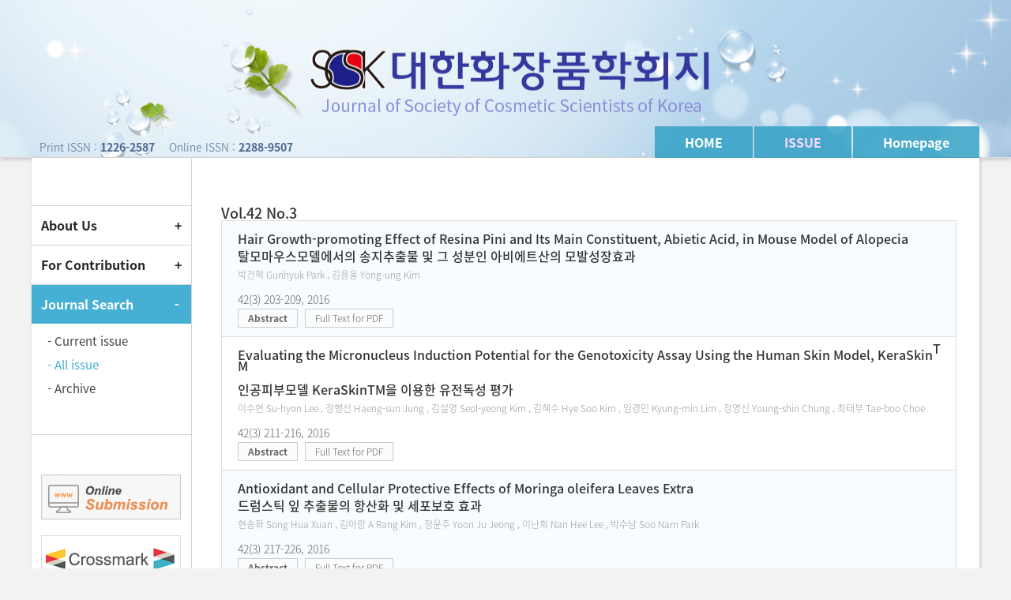

--- FILE ---
content_type: text/html; Charset=UTF-8
request_url: http://journal.scsk.or.kr/past/list_sub.asp?%20srcCate=%20&i_key=6138%20&p_key=30776%20&v_key=42%20&n_key=3%20&n_key1=3%20&i_kname=%20&p_name=%20&m_year=2016
body_size: 48353
content:

<!DOCTYPE html>
<html lang="ko-KR">
	<head>
	
	<meta name="author" content="LSJ"/>
	<meta name="robots" content="index,follow"/>
	<meta name="viewport" content="width=device-width, initial-scale=1"/>
	<meta http-equiv="X-UA-Compatible" content="IE=edge"/>
	<meta charset="UTF-8"/>

	<title>Journal of Society of Cosmetic Scientists of Korea</title>

	<!-- css on cus -->
	<link href="../../../lib/bootstrap/css/bootstrap.css" rel="stylesheet" type="text/css">
	<link href="../../../lib/bootstrap/css/bootstrap-theme.min.css" rel="stylesheet" type="text/css">
	<link href="../../../lib/slick/slick.css" rel="stylesheet" type="text/css">
	<link href="../../../lib/slick/slick-theme.css" rel="stylesheet" type="text/css">
	<link href="../../../lib/font-awesome/css/font-awesome.min.css" rel="stylesheet">
	<link href="../../../lib/Notosanskr/css/notosanskr.css" rel="stylesheet">
	<link rel="stylesheet" href="../../../css/common.css?57998.94">
	<link rel="stylesheet" href="../../../css/layout.css?57998.94">

	<script src="../../../lib/jquery/jquery-1.12.4.min.js"></script>

	<!-- js on cus -->
	<script type="text/javascript">
	function MM_openBrWindow(theURL,winName,features) { //v2.0
	  window.open(theURL,winName,features);
	}
	</script>

	<script>
	function SiteSelect1(ftproot, a_imag, inst_key, isDownLoad) {
		var url = "../../../past/Download.asp?ftproot=" + ftproot + "&inst_key=" + inst_key + "&a_imag=" + a_imag + "&isDownLoad=" + isDownLoad
		if (isDownLoad==1) {
			ifr.location.href=url;
		}
		else
		window.open(url, "", "toolbar=0,location=0,directories=0,status=1,menubar=0,scrollbars=1,resizable=1,copyhistory=1,top=170,left=250,width=540,height=0");
	}
	</script>

	</head>

	<body>
		<!-- 시작: TOP(GNB 포함) -->
					<div class="header">
				<div class="header-in container">
					<div class="gnb-container clearfix">
						<ul class="gnb clearfix">
							<li><a href="../../../" >HOME</a></li>             
							<li><a href="../../../past/current.asp"  class="active">ISSUE</a></li>
							<li><a href="http://www.scsk.or.kr/" target="blank">Homepage</a></li>
						</ul>
					</div>
					<h3 class="head-copy"><a href="../../../"><span class="hide-text">Journal of Society of Cosmetic Scientists of Korea</span></a></h3>	
				</div>
				<div class="issn">
					<span class="pad-r1em">Print ISSN : <strong>1226-2587</strong></span>
					<span>Online ISSN : <strong>2288-9507</strong></span>
				</div>
				
			</div>
		<!-- 끝: TOP(GNB 포함) -->
		<div id="wrap" class="container">
			<!-- 시작: contents -->
			<div class="contents">
				<!-- START: left area -->
								<div class="left-cnt">
					<ul class="lnb">
						<li><a href="#" >About Us</a>
							<ul class="sub-menu">
								<li><a href="../../../html/sub01.asp" >- Aims and Scope</a></li>
								<li><a href="../../../html/sub02.asp" >- Subscription Info</a></li>
								<li><a href="../../../html/sub03.asp" >- Editorial Board</a></li>
							</ul>
						</li>
						<li>
							<a href="#" >For Contribution</a>
							<ul class="sub-menu">
								<li><a href="../../../html/sub04.asp" >- Instruction For Authors</a></li>
								<li><a href="../../../html/sub05.asp" >- Ethics Guideline</a></li>
							</ul>
						
						</li>
						<li>
							<a href="#" class="active">Journal Search</a>
							<ul class="sub-menu">
								<li><a href="../../../past/current.asp" >- Current issue</a></li>
								<li><a href="../../../past/all_list.asp" class="active">- All issue</a></li>
								<li><a href="../../../journal/thesis.asp" >- Archive</a></li>
							</ul>
						</li>
					</ul>
					<div class="left-bans">
						<p><a href="http://scsk.or.kr/" target="blank"><img src="../../../img/l-ban1.png" alt="submission"></a></p>
						<p><a href="http://www.crossref.org/crossmark/" target="blank"><img src="../../../img/l-ban4.png" alt="crossmark"></a></p>
						<p><a href="http://www.crossref.org/crosscheck/" target="blank"><img src="../../../img/l-ban5.png" alt="crosscheck"></a></p>
						<p><a href="http://www.ncbi.nlm.nih.gov/pubmed/" target="blank"><img src="../../../img/l-ban6.png" alt="pubmed"></a></p>
						<p><a href="http://www.ncbi.nlm.nih.gov/pmc/" target="blank"><img src="../../../img/l-ban7.png" alt="pms"></a></p>
						<p><a href="http://www.kofst.or.kr/" target="blank"><img src="../../../img/l-ban8.png" alt="kofst"></a></p>
						<p><a href="http://www.crossref.org/" target="blank" class="pad-l20"><img src="../../../img/l-ban9.png" alt="crrossref"></a></p>
					</div>
				</div>
				<script src="../../../js/libs/jquery.min.js"></script>
				<script type="text/javascript">
					$(document).ready(function () {
						$('.lnb >li >a').on('click', function(e){
							e.preventDefault();
							$(this).toggleClass('active');
						});
					});
				</script>
				<!-- END: left area -->
				<!-- START: contents area -->
				<div class="right-cnt">
					
<iframe name="ifr" style="display:none;"></iframe>
<div class="pg-title">
	<h3>Vol.42  No.3 </h3><!-- 년도+권호 -->
</div>
<!-- 시작: 권호 해당 논문 -->
<table class="tb-list is-article">
	<caption>Current Issue</caption>
	<tbody>
		
		<!-- 논문 looping -->
		<tr>
			<td><!-- 논문제목: 클릭시 XML view 페이지 이동-->

				<h5 data-key="3669368" >Hair Growth-promoting Effect of Resina Pini and Its Main Constituent, Abietic Acid, in Mouse Model of Alopecia <br> 탈모마우스모델에서의 송지추출물 및 그 성분인 아비에트산의 모발성장효과</h5>

				<!-- 지은이  -->

				<p class="writer">박건혁  Gunhyuk Park  , 김용웅  Yong-ung Kim </p>
				
				<p>42(3) 203-209, 2016</p>
				
				<p class="btns">
					<button type="button" data-key="3669368" class="j-title">Abstract</button>
					<!-- 초록 레이어 보기 -->
					<button type="button" onclick="SiteSelect1('https://kiss15.kstudy.com/kiss5/inFTP_Journal.asp', '2i000228.pdf', 6138, 0);">Full Text for PDF</button>
					<!-- PDF 보기 -->
					
				</p>

							<div class="modal fade" id="modal_abstract" role="dialog" data-key="3669368">
					<div class="modal-dialog">
						<div class="modal-content">
							<div class="modal-header">
								<h3>Title</h3>
								<h4>Hair Growth-promoting Effect of Resina Pini and Its Main Constituent, Abietic Acid, in Mouse Model of Alopecia <br> 탈모마우스모델에서의 송지추출물 및 그 성분인 아비에트산의 모발성장효과</h4>
								<a href="#" class="close" data-dismiss="modal"><img src="/img/btn-close.png" alt=""></a>
							</div>
							<div class="modal-body">
								<!-- 작가, DOI -->
								<p>박건혁  Gunhyuk Park  , 김용웅  Yong-ung Kim </p>
								<p class="doi">DOI: <!-- JEWNR Vol.42(No.3) 203-209, 2016 --></p>
								
								<h3>Abstract</h3>
								<p class="row15">Recently, increased attention has been directed toward medicinal extracts and their active ingredients as potential new drug candidates for androgenic alopecia. Resina Pini (RP), a resinous exudation obtained from Pinus sp. (Pinaceae), has been used as a traditional medicine for the treatment of infection, pain related to dental caries, and periodontal disease. Previously, we suggested that RP and its main constituent, abietic acid (abieta-7,13-dien-18-oic acid; AA), may play important roles against androgenic alopecia as 5α-reductase inhibitors. However, to date, there is no evidence that AA has hair growth-promoting effects in vivo. In this study, we found that 10 ∼ 300 mg/kg RP and 3 ∼ 30 mg/kg AA significantly promoted hair growth in a C3H/HeN mouse model of alopecia. To our knowledge, this is the first report of the hair growth-promoting effects of RP and AA in vivo. From these results, RP and its main constituent AA can promote hair growth in mouse by inhibiting 5α-reductase activity and may be effective alternative therapies for androgenic alopecia.</p>
								<!-- key word -->
								<h3>Key Words</h3>
								<p>hair growth, Resina Pini, abietic acid, androgenic alopecia, mouse model, 5α-reductase inhibitor</p>
							</div>
							<div class="modal-footer">
								<button type="button" class="btn j-button" onclick="SiteSelect1('https://kiss15.kstudy.com/kiss5/inFTP_Journal.asp', '2i000228.pdf', 6138, 0);">Full Text for PDF</button>
							</div>
						</div>
					</div>
				</div></td>
		</tr>
		<!-- //논문 looping -->
		
		<!-- 논문 looping -->
		<tr>
			<td><!-- 논문제목: 클릭시 XML view 페이지 이동-->

				<h5 data-key="3669369" >Evaluating the Micronucleus Induction Potential for the Genotoxicity Assay Using the Human Skin Model, KeraSkin<sup>TM</sup> <br> 인공피부모델 KeraSkinTM을 이용한 유전독성 평가</h5>

				<!-- 지은이  -->

				<p class="writer">이수현  Su-hyon Lee  , 정행선  Haeng-sun Jung  , 김설영  Seol-yeong Kim  , 김혜수  Hye Soo Kim  , 임경민  Kyung-min Lim  , 정영신  Young-shin Chung  , 최태부  Tae-boo Choe </p>
				
				<p>42(3) 211-216, 2016</p>
				
				<p class="btns">
					<button type="button" data-key="3669369" class="j-title">Abstract</button>
					<!-- 초록 레이어 보기 -->
					<button type="button" onclick="SiteSelect1('https://kiss15.kstudy.com/kiss5/inFTP_Journal.asp', '2i000229.pdf', 6138, 0);">Full Text for PDF</button>
					<!-- PDF 보기 -->
					
				</p>

							<div class="modal fade" id="modal_abstract" role="dialog" data-key="3669369">
					<div class="modal-dialog">
						<div class="modal-content">
							<div class="modal-header">
								<h3>Title</h3>
								<h4>Evaluating the Micronucleus Induction Potential for the Genotoxicity Assay Using the Human Skin Model, KeraSkin<sup>TM</sup> <br> 인공피부모델 KeraSkinTM을 이용한 유전독성 평가</h4>
								<a href="#" class="close" data-dismiss="modal"><img src="/img/btn-close.png" alt=""></a>
							</div>
							<div class="modal-body">
								<!-- 작가, DOI -->
								<p>이수현  Su-hyon Lee  , 정행선  Haeng-sun Jung  , 김설영  Seol-yeong Kim  , 김혜수  Hye Soo Kim  , 임경민  Kyung-min Lim  , 정영신  Young-shin Chung  , 최태부  Tae-boo Choe </p>
								<p class="doi">DOI: <!-- JEWNR Vol.42(No.3) 211-216, 2016 --></p>
								
								<h3>Abstract</h3>
								<p class="row15">Micronucleus test is genotoxicity assay for detection of micronuclei in the cytoplasm of interphase cells. The reduction and replacement of in vivo toxicity testing on animals require the development of in vitro models to predict the genotoxicity or other tests for cosmetic products. In this study, we evaluated a genotoxicity assay for topically applied chemicals using a three-dimensional human reconstructed skin model, KeraSkinTM. Two genotoxins, mitomycin C (MMC) and methyl methanesulfonate (MMS), induced significant dose-related increases in cytotoxicity and micronuclei induction in the skin model. In contrast, two non-genotoxins, 4-nitrophenol (4-NP) and trichloroethylene (TCE), induced cytotoxicity but not micronucleus formation. In conclusion, micronucleus test using human skin model may be useful for predicting in vitro genotoxic potentials of cosmetic products.</p>
								<!-- key word -->
								<h3>Key Words</h3>
								<p>reconstructed human epidermis, KeraSkin<sup>TM</sup>, genotoxicity, micronucleustest</p>
							</div>
							<div class="modal-footer">
								<button type="button" class="btn j-button" onclick="SiteSelect1('https://kiss15.kstudy.com/kiss5/inFTP_Journal.asp', '2i000229.pdf', 6138, 0);">Full Text for PDF</button>
							</div>
						</div>
					</div>
				</div></td>
		</tr>
		<!-- //논문 looping -->
		
		<!-- 논문 looping -->
		<tr>
			<td><!-- 논문제목: 클릭시 XML view 페이지 이동-->

				<h5 data-key="3669370" >Antioxidant and Cellular Protective Effects of Moringa oleifera Leaves Extra <br> 드럼스틱 잎 추출물의 항산화 및 세포보호 효과</h5>

				<!-- 지은이  -->

				<p class="writer">현송화  Song Hua Xuan  , 김아랑  A Rang Kim  , 정윤주  Yoon Ju Jeong  , 이난희  Nan Hee Lee  , 박수남  Soo Nam Park </p>
				
				<p>42(3) 217-226, 2016</p>
				
				<p class="btns">
					<button type="button" data-key="3669370" class="j-title">Abstract</button>
					<!-- 초록 레이어 보기 -->
					<button type="button" onclick="SiteSelect1('https://kiss15.kstudy.com/kiss5/inFTP_Journal.asp', '2i000230.pdf', 6138, 0);">Full Text for PDF</button>
					<!-- PDF 보기 -->
					
				</p>

							<div class="modal fade" id="modal_abstract" role="dialog" data-key="3669370">
					<div class="modal-dialog">
						<div class="modal-content">
							<div class="modal-header">
								<h3>Title</h3>
								<h4>Antioxidant and Cellular Protective Effects of Moringa oleifera Leaves Extra <br> 드럼스틱 잎 추출물의 항산화 및 세포보호 효과</h4>
								<a href="#" class="close" data-dismiss="modal"><img src="/img/btn-close.png" alt=""></a>
							</div>
							<div class="modal-body">
								<!-- 작가, DOI -->
								<p>현송화  Song Hua Xuan  , 김아랑  A Rang Kim  , 정윤주  Yoon Ju Jeong  , 이난희  Nan Hee Lee  , 박수남  Soo Nam Park </p>
								<p class="doi">DOI: <!-- JEWNR Vol.42(No.3) 217-226, 2016 --></p>
								
								<h3>Abstract</h3>
								<p class="row15">In this study, we investigated the antioxidative and cellular protective effects on HaCaT cells and erythrocytes of Moringa oleifera (M. oleifera) leaves extract and its fractions. All experiments were performed with 50% ethanol extract, ethyl acetate fraction and aglycone fraction of M. oleifera leaves. The free radical scavenging activity (FSC<sub>50</sub>) of the extract and fractions of M. oleifera leaves were in the following order: 50% ethanol extract (77.10 μg/mL) < ethyl acetate fraction (20.63 μg/mL) < aglycone fraction (17.00 μg/mL) by using the 1, 1-diphenyl-2-picrylhydrazyl. In Fe<sup>3+</sup>-EDTA/H<sub>2</sub>O<sub>2</sub> system using the luminol, reactive oxygen species (ROS) scavenging activities (total antioxidant capacity, OSC<sub>50</sub>) of aglycone fraction (OSC<sub>50</sub> = 0.63 μg/mL) was the strongest among all extracts, which was much higher than L-ascorbic acid (1.50 μg/mL). In the <sup>1</sup>O<sub>2</sub>-induced cellular damage of erythrocytes, the cellular protective effects of 50% ethanol extract (τ<sub>50</sub> = 46.9 min) and aglycone fraction (τ<sub>50</sub> = 122.1 min) were higher than (+)-α-tocopherol (τ<sub>50</sub> = 37.7 min), known as a lipophilic antioxidant at 10 μg/mL. After cell damage induced by 400 mJ/cm2 UVB irradiation, the cellular protective effects of ethyl acetate and aglycone fraction of M. oleifera leaves extract were showed on the concentration from 0.20 to 1.56 μg/mL. These results suggest that M. oleifera leaves extract and its fractions can function as a natural antioxidant agent in cosmetics on skin exposed to UV radiation by protecting cellular membrane against ROS.</p>
								<!-- key word -->
								<h3>Key Words</h3>
								<p>M. oleifera, antioxidant, reactive oxygen species, cellular protective effect</p>
							</div>
							<div class="modal-footer">
								<button type="button" class="btn j-button" onclick="SiteSelect1('https://kiss15.kstudy.com/kiss5/inFTP_Journal.asp', '2i000230.pdf', 6138, 0);">Full Text for PDF</button>
							</div>
						</div>
					</div>
				</div></td>
		</tr>
		<!-- //논문 looping -->
		
		<!-- 논문 looping -->
		<tr>
			<td><!-- 논문제목: 클릭시 XML view 페이지 이동-->

				<h5 data-key="3669371" >Chemical Composition and Biological Activities of Essential Oil from ‘Setoka’ Branches <br> 세토카 가지 정유의 성분 분석 및 생리 활성</h5>

				<!-- 지은이  -->

				<p class="writer">현주미  Ju Mi Hyun  , 김정은  Jung Eun Kim  , 염현숙  Hyun Sook Yeum  , 송정민  Jung-min Song  , 김미량  Mi Ryang Kim  , 이남호  Nam Ho Lee </p>
				
				<p>42(3) 227-233, 2016</p>
				
				<p class="btns">
					<button type="button" data-key="3669371" class="j-title">Abstract</button>
					<!-- 초록 레이어 보기 -->
					<button type="button" onclick="SiteSelect1('https://kiss15.kstudy.com/kiss5/inFTP_Journal.asp', '2i000231.pdf', 6138, 0);">Full Text for PDF</button>
					<!-- PDF 보기 -->
					
				</p>

							<div class="modal fade" id="modal_abstract" role="dialog" data-key="3669371">
					<div class="modal-dialog">
						<div class="modal-content">
							<div class="modal-header">
								<h3>Title</h3>
								<h4>Chemical Composition and Biological Activities of Essential Oil from ‘Setoka’ Branches <br> 세토카 가지 정유의 성분 분석 및 생리 활성</h4>
								<a href="#" class="close" data-dismiss="modal"><img src="/img/btn-close.png" alt=""></a>
							</div>
							<div class="modal-body">
								<!-- 작가, DOI -->
								<p>현주미  Ju Mi Hyun  , 김정은  Jung Eun Kim  , 염현숙  Hyun Sook Yeum  , 송정민  Jung-min Song  , 김미량  Mi Ryang Kim  , 이남호  Nam Ho Lee </p>
								<p class="doi">DOI: <!-- JEWNR Vol.42(No.3) 227-233, 2016 --></p>
								
								<h3>Abstract</h3>
								<p class="row15">This study was designed to analyze the chemical compositions of ‘Setoka’ branch essential oils (SEBO) and to test their biological activities. ‘Setoka’ is a Citrus species widely cultivated in Jeju Island. At the present, ‘Setoka’ branches produced by thinning process were mostly discarded as a waste. Therefore, utilization of this branch waste has received much attention. ‘Setoka’ branch essential oils (SBEO) were prepared by treatment of its ethanol extracts with jojoba oil. SBEO were chemically analyzed using gas chromatograph-mass spectrometry (GC-MS), and following components were identified; ethyl linoleate (64.14%), ethyl palmitate (16.50%), neophytadiene (11.06%) and beta-citronellol (5.09%). The anti-inflammatory activity in the SBEO was examined using RAW 264.7 murine macrophage cells stimulated with LPS. As a result, the SBEO inhibited nitric oxide (NO) productions with a dose-dependent manner. In addition, SBEO showed good anti-microbial activities against drug-susceptible and -resistant skin pathogens such as Staphylococcus aureus and Propionibacterium acnes, which are acne-causing bacteria. Based on these results, we suggest that SBEO has the possibility for use as an anti-inflammatory and anti-microbial agent in cosmetic applications.</p>
								<!-- key word -->
								<h3>Key Words</h3>
								<p>essential oil, Citrus, setoka, anti-microbial, anti-inflammatory</p>
							</div>
							<div class="modal-footer">
								<button type="button" class="btn j-button" onclick="SiteSelect1('https://kiss15.kstudy.com/kiss5/inFTP_Journal.asp', '2i000231.pdf', 6138, 0);">Full Text for PDF</button>
							</div>
						</div>
					</div>
				</div></td>
		</tr>
		<!-- //논문 looping -->
		
		<!-- 논문 looping -->
		<tr>
			<td><!-- 논문제목: 클릭시 XML view 페이지 이동-->

				<h5 data-key="3669372" >Effects of Molecular Weights of Sodium Hyaluronate on the Collagen Synthesis, Anti-inflammation and Transdermal Absorptio <br> 히알루론산나트륨의 분자량 크기에 따른 Collagen 합성, 항염증 및 피부 흡수에 미치는 영향</h5>

				<!-- 지은이  -->

				<p class="writer">신은지  Eun Ji Shin  , 박주웅  Joo Woong Park  , 최지원  Ji Won Choi  , 서정연  Jeong Yeon Seo  , 박용일  Yong Il Park </p>
				
				<p>42(3) 235-245, 2016</p>
				
				<p class="btns">
					<button type="button" data-key="3669372" class="j-title">Abstract</button>
					<!-- 초록 레이어 보기 -->
					<button type="button" onclick="SiteSelect1('https://kiss15.kstudy.com/kiss5/inFTP_Journal.asp', '2i000232.pdf', 6138, 0);">Full Text for PDF</button>
					<!-- PDF 보기 -->
					
				</p>

							<div class="modal fade" id="modal_abstract" role="dialog" data-key="3669372">
					<div class="modal-dialog">
						<div class="modal-content">
							<div class="modal-header">
								<h3>Title</h3>
								<h4>Effects of Molecular Weights of Sodium Hyaluronate on the Collagen Synthesis, Anti-inflammation and Transdermal Absorptio <br> 히알루론산나트륨의 분자량 크기에 따른 Collagen 합성, 항염증 및 피부 흡수에 미치는 영향</h4>
								<a href="#" class="close" data-dismiss="modal"><img src="/img/btn-close.png" alt=""></a>
							</div>
							<div class="modal-body">
								<!-- 작가, DOI -->
								<p>신은지  Eun Ji Shin  , 박주웅  Joo Woong Park  , 최지원  Ji Won Choi  , 서정연  Jeong Yeon Seo  , 박용일  Yong Il Park </p>
								<p class="doi">DOI: <!-- JEWNR Vol.42(No.3) 235-245, 2016 --></p>
								
								<h3>Abstract</h3>
								<p class="row15">In this study, we examined the effects of various molecular weights (1, 10, 50, 100, 660, and 1500 kDa) of sodium hyaluronate (HA), which were prepared by enzyme hydrolysis, on the collagen synthesis, anti-inflammation and skin absorption. These HA did not significantly affect the viability of human dermal fibroblast Hs68 cells. Among them, 1500 kDa, 50 kDa HA most significantly increased collagen production by 59%, and 50% in the Hs 68 cells, respectively. Whereas 1500 and 660 kDa HA hardly pass through mouse transdermis membrane, lower molecular weights (1, 10, or 50 kDa) of HA showed time-dependent increase in skin permeation. HA of 50 kDa showed highest anti-inflammatory effects by reducing nitric oxide and tumor necrosis factor-α production in the RAW 264.7 cells, comparing to other HA (1, 10, and 100 kDa HA). Recently, there is no report about anti-wrinkle and anti-inflammatory effects and skin permeation of different molecular weights HA (1, 10 , 50, 100, 660 and 1500 kDa), which were produced by enzyme hydrolysis. These results suggested that 50 kDa HA can be potent candidates for the development of effective anti-aging and anti-wrinkle cosmetic agents. The results of this study demonstrated that among those HA with different molecular weights, 50 kDa HA showed highest anti-inflammatory activity, significant capability to induce collagen synthesis and high level of skin permeation.</p>
								<!-- key word -->
								<h3>Key Words</h3>
								<p>hyaluronic acid, collagen synthesis, skin absorption, anti-inflammation</p>
							</div>
							<div class="modal-footer">
								<button type="button" class="btn j-button" onclick="SiteSelect1('https://kiss15.kstudy.com/kiss5/inFTP_Journal.asp', '2i000232.pdf', 6138, 0);">Full Text for PDF</button>
							</div>
						</div>
					</div>
				</div></td>
		</tr>
		<!-- //논문 looping -->
		
		<!-- 논문 looping -->
		<tr>
			<td><!-- 논문제목: 클릭시 XML view 페이지 이동-->

				<h5 data-key="3669373" >Characteristics of Biocellulose by Gluconobacter uchimurae GYS15 <br> Gluconobacter uchimurae GYS15 균주로부터 생산되는 Biocellulose의 특성 확인</h5>

				<!-- 지은이  -->

				<p class="writer">이영선  Young Sun Lee  , 김재영  Jae Young Kim  , 차미연  Mi Yeon Cha  , 강희철  Hee Cheol Kang </p>
				
				<p>42(3) 247-255, 2016</p>
				
				<p class="btns">
					<button type="button" data-key="3669373" class="j-title">Abstract</button>
					<!-- 초록 레이어 보기 -->
					<button type="button" onclick="SiteSelect1('https://kiss15.kstudy.com/kiss5/inFTP_Journal.asp', '2i000233.pdf', 6138, 0);">Full Text for PDF</button>
					<!-- PDF 보기 -->
					
				</p>

							<div class="modal fade" id="modal_abstract" role="dialog" data-key="3669373">
					<div class="modal-dialog">
						<div class="modal-content">
							<div class="modal-header">
								<h3>Title</h3>
								<h4>Characteristics of Biocellulose by Gluconobacter uchimurae GYS15 <br> Gluconobacter uchimurae GYS15 균주로부터 생산되는 Biocellulose의 특성 확인</h4>
								<a href="#" class="close" data-dismiss="modal"><img src="/img/btn-close.png" alt=""></a>
							</div>
							<div class="modal-body">
								<!-- 작가, DOI -->
								<p>이영선  Young Sun Lee  , 김재영  Jae Young Kim  , 차미연  Mi Yeon Cha  , 강희철  Hee Cheol Kang </p>
								<p class="doi">DOI: <!-- JEWNR Vol.42(No.3) 247-255, 2016 --></p>
								
								<h3>Abstract</h3>
								<p class="row15">In order to select a strain that forms a Biocellulose (BC), strain producing acetic acid was selected from commercially available kombucha. Through SM broth it was confirmed that the strain is a gram negative bacteria in the form of rods having no motility through a phase contrast microscope. The result of phylogenetic inference analysis based on 16S rDNA sequence analysis for the identification of strains was most closely related to Gluconobacter uchimurae (G. uchimurae) and was named G. uchimurae GYS15 strain. The strain showed the highest degree of growth when cultured for 14 days under the conditions of pH 5 and 25 ℃. Moreover, it showed the highest degree of growth in a Glucose addition disaccharide as the optimum carbon source sucrose and fructose. Also, 0.5% NaCl, upon the addition of Malto extract, showed the highest degree of growth. Based on investigation by the optimum growth conditions to confirm the physical properties of BC obtained by culturing G. uchimurae GYS15 strains. The surface structure was observed through an scanning electron microscope (SEM) showed a high networks structure. It until 8.6 ± 0.38 times when the water holding capacity is re-absorbed and re-absorbed holding oil up to 6.6 ± 0.51 times confirmed. In conclusion, using these material properties, it was possible to confirm the possibility of a variety of cosmetic materials and mask pack materials.</p>
								<!-- key word -->
								<h3>Key Words</h3>
								<p>Gluconobacter, G. uchimurae, Biocellulose, nanofibril, cosmetics</p>
							</div>
							<div class="modal-footer">
								<button type="button" class="btn j-button" onclick="SiteSelect1('https://kiss15.kstudy.com/kiss5/inFTP_Journal.asp', '2i000233.pdf', 6138, 0);">Full Text for PDF</button>
							</div>
						</div>
					</div>
				</div></td>
		</tr>
		<!-- //논문 looping -->
		
		<!-- 논문 looping -->
		<tr>
			<td><!-- 논문제목: 클릭시 XML view 페이지 이동-->

				<h5 data-key="3669374" >Antioxidation and Anti-inflammation Activity of Isodon inflexus (Thunb.) Kudo Extract and Its Isolated Substance <br> 산박하 추출물과 분리물질의 항산화 및 항염증 활성</h5>

				<!-- 지은이  -->

				<p class="writer">부희정  Hee-jung Bu  , 이선주  Sunjoo Lee </p>
				
				<p>42(3) 257-268, 2016</p>
				
				<p class="btns">
					<button type="button" data-key="3669374" class="j-title">Abstract</button>
					<!-- 초록 레이어 보기 -->
					<button type="button" onclick="SiteSelect1('https://kiss15.kstudy.com/kiss5/inFTP_Journal.asp', '2i000234.pdf', 6138, 0);">Full Text for PDF</button>
					<!-- PDF 보기 -->
					
				</p>

							<div class="modal fade" id="modal_abstract" role="dialog" data-key="3669374">
					<div class="modal-dialog">
						<div class="modal-content">
							<div class="modal-header">
								<h3>Title</h3>
								<h4>Antioxidation and Anti-inflammation Activity of Isodon inflexus (Thunb.) Kudo Extract and Its Isolated Substance <br> 산박하 추출물과 분리물질의 항산화 및 항염증 활성</h4>
								<a href="#" class="close" data-dismiss="modal"><img src="/img/btn-close.png" alt=""></a>
							</div>
							<div class="modal-body">
								<!-- 작가, DOI -->
								<p>부희정  Hee-jung Bu  , 이선주  Sunjoo Lee </p>
								<p class="doi">DOI: <!-- JEWNR Vol.42(No.3) 257-268, 2016 --></p>
								
								<h3>Abstract</h3>
								<p class="row15">The functions of anti-oxidation and anti-inflammation were investigated with the crude 80% methanol extract, subfractions and henryin isolated from Isodon inflexus (Thunb.) Kudo (I. inflexus (Thunb.) Kudo). Antioxidative ability was evaluated by bioassays using 2, 2-diphenyl-1-1-picrydrazyl (DPPH) free radical scavenging activity, xanthine oxidase inhibition, and superoxide radical scavenging effects. Ethyl acetate and butanol fractions exhibited free radical scavenging activity on superoxide with IC<sub>50</sub> values of 0.9 μg/mL, 0.2 μg/mL, respectively, which were stronger activity than that of allopurinol (2.2 μg/mL) as reference. For the inhibition of anti-inflammatory activity in RAW 264.7 cell, the ethyl acetate fraction showed strong inhibition activity NO production, and henryin isolated from its subfraction reduced the activity in a dose-dependent manner. Ethyl acetate fraction and henryin suppressed not only mRNA expression of iNOS and COX-2, but also the mRNA expression of pre-inflammatory cytokines such as, TNF-α, 1L-1β, IL-6, in a dose-dependent manner. These results suggested that ethyl acetate fraction of I. inflexus (Thunb.) Kudo has considerable potential as a cosmetics ingredient with an antioxidant and anti-inflammatory effects and henryin can be applied as an functional reference.</p>
								<!-- key word -->
								<h3>Key Words</h3>
								<p>antioxidant, anti-imflammation, henryin, I. inflexus, Thunb., Kudo, cosmetics</p>
							</div>
							<div class="modal-footer">
								<button type="button" class="btn j-button" onclick="SiteSelect1('https://kiss15.kstudy.com/kiss5/inFTP_Journal.asp', '2i000234.pdf', 6138, 0);">Full Text for PDF</button>
							</div>
						</div>
					</div>
				</div></td>
		</tr>
		<!-- //논문 looping -->
		
		<!-- 논문 looping -->
		<tr>
			<td><!-- 논문제목: 클릭시 XML view 페이지 이동-->

				<h5 data-key="3669375" >Study on the Antioxidant and Human Neutrophil Elastase Inhibitory Activities of Mushroom Ramaria formosa Extracts <br> 붉은싸리버섯 추출물의 항산화 및 Human Neutrophil Elastase 저해활성</h5>

				<!-- 지은이  -->

				<p class="writer">김관철  Kwan-chul Kim  , 권용범  Yong-beom Kwon  , 장해동  Hae-dong Jang  , 김재화  Jae Wha Kim  , 정재철  Jae Cheol Jeong  , 이익수  Ik-soo Lee  , 하병조  Byung-jo Ha  , 유익동  Ick-dong Yoo </p>
				
				<p>42(3) 269-278, 2016</p>
				
				<p class="btns">
					<button type="button" data-key="3669375" class="j-title">Abstract</button>
					<!-- 초록 레이어 보기 -->
					<button type="button" onclick="SiteSelect1('https://kiss15.kstudy.com/kiss5/inFTP_Journal.asp', '2i000235.pdf', 6138, 0);">Full Text for PDF</button>
					<!-- PDF 보기 -->
					
				</p>

							<div class="modal fade" id="modal_abstract" role="dialog" data-key="3669375">
					<div class="modal-dialog">
						<div class="modal-content">
							<div class="modal-header">
								<h3>Title</h3>
								<h4>Study on the Antioxidant and Human Neutrophil Elastase Inhibitory Activities of Mushroom Ramaria formosa Extracts <br> 붉은싸리버섯 추출물의 항산화 및 Human Neutrophil Elastase 저해활성</h4>
								<a href="#" class="close" data-dismiss="modal"><img src="/img/btn-close.png" alt=""></a>
							</div>
							<div class="modal-body">
								<!-- 작가, DOI -->
								<p>김관철  Kwan-chul Kim  , 권용범  Yong-beom Kwon  , 장해동  Hae-dong Jang  , 김재화  Jae Wha Kim  , 정재철  Jae Cheol Jeong  , 이익수  Ik-soo Lee  , 하병조  Byung-jo Ha  , 유익동  Ick-dong Yoo </p>
								<p class="doi">DOI: <!-- JEWNR Vol.42(No.3) 269-278, 2016 --></p>
								
								<h3>Abstract</h3>
								<p class="row15">In searching for novel agents for skin anti-aging from natural resources, we found that the extract of the fruiting bodies of Ramaria formosa (R. formosa) had significant antioxidant and human neutrophil elastase (HNE) inhibitory activities. R. formosa extract exhibited a considerable DPPH radical scavenging activity with an antioxidant content of 117.0 mg/mL (ascorbic acid equivalents) at the concentration of 500 μg/mL. The capacity of R. formosa extract to scavenge peroxy radicals measured by ORAC assay also showed dose-dependent antioxidant effect with ORAC<sub>Roo</sub> (trolox equivalents, 1 μM) values of 0.8, 5.2, and 7.8 at the concentrations of 1, 10, and 20 μg/mL. The cellular antioxidant capacity of R. formosa extract was investigated by assaying the cellular fluorescence intensity using dichlorodihydrofluorescein (DCF). The cellular oxidative stress induced by AAPH, Cu<sup>2+</sup> or H2O2 in HepG2 cells was significantly attenuated by more than 30% at 20 μg/mL of R. formosa extract. HNE activity was reduced by treatment with R. formosa extract in a dose-dependent manner, and the ED<sub>50</sub> value for the ethanol extract of R. formosa was 42.9 μg/mL. R. formosa extract did not exhibited antimicrobial activity against four microorganisms including Bacillus subtilis (B. subtilis), Escherichia coli (E. coli), Candida albicans (C. albicans), Aspergillus oryzae (A. oryzae). Furthermore, the extract did not affect the inflammatory cytokine production of interleukin-10 and interferon-γ in NK92 cells. From the above results, we found that R. formosa extract has considerable antioxidant and elastase inhibitory effects, and does not stimulate immune cells. These findings suggest that R. formosa extract may be used as a bioactive component in cosmetic composition.</p>
								<!-- key word -->
								<h3>Key Words</h3>
								<p>urea, anti-oxidants, glutachion, shaving, facial hair weakening</p>
							</div>
							<div class="modal-footer">
								<button type="button" class="btn j-button" onclick="SiteSelect1('https://kiss15.kstudy.com/kiss5/inFTP_Journal.asp', '2i000235.pdf', 6138, 0);">Full Text for PDF</button>
							</div>
						</div>
					</div>
				</div></td>
		</tr>
		<!-- //논문 looping -->
		
		<!-- 논문 looping -->
		<tr>
			<td><!-- 논문제목: 클릭시 XML view 페이지 이동-->

				<h5 data-key="3669376" >The Study of Facial Hair Weakening Ability Using Urea or Anti-oxidants for Shaving <br> 우레아 및 항산화제를 이용한 면도를 위한 수염 강도 약화 연구</h5>

				<!-- 지은이  -->

				<p class="writer">김일구  Il Gu Kim  , 한나경  Na Kyung Han  , 김선영  Sun Young Kim  , 한종섭  Jong Sub Han </p>
				
				<p>42(3) 279-284, 2016</p>
				
				<p class="btns">
					<button type="button" data-key="3669376" class="j-title">Abstract</button>
					<!-- 초록 레이어 보기 -->
					<button type="button" onclick="SiteSelect1('https://kiss15.kstudy.com/kiss5/inFTP_Journal.asp', '2i000236.pdf', 6138, 0);">Full Text for PDF</button>
					<!-- PDF 보기 -->
					
				</p>

							<div class="modal fade" id="modal_abstract" role="dialog" data-key="3669376">
					<div class="modal-dialog">
						<div class="modal-content">
							<div class="modal-header">
								<h3>Title</h3>
								<h4>The Study of Facial Hair Weakening Ability Using Urea or Anti-oxidants for Shaving <br> 우레아 및 항산화제를 이용한 면도를 위한 수염 강도 약화 연구</h4>
								<a href="#" class="close" data-dismiss="modal"><img src="/img/btn-close.png" alt=""></a>
							</div>
							<div class="modal-body">
								<!-- 작가, DOI -->
								<p>김일구  Il Gu Kim  , 한나경  Na Kyung Han  , 김선영  Sun Young Kim  , 한종섭  Jong Sub Han </p>
								<p class="doi">DOI: <!-- JEWNR Vol.42(No.3) 279-284, 2016 --></p>
								
								<h3>Abstract</h3>
								<p class="row15">In this study, facial hair weakening ability of urea and anti-oxidants for shaving was investigated. The hair weakening ability and cross-section increase of hair depends on concentration of urea. The results showed that urea affects swelling of hair and this is related to the hair weakening ability. Anti-oxidants showed outstanding weakening ability despite of their low concentrations by breaking disulfide bond in facial hair. To evaluate the suitability of urea and anti-oxidants for facial cosmetic products, in vitro safety tests were proceeded. The results showed that urea and glutathione were safe for face. As a result, urea and glutathione were safe and outstanding as hair weakening agent for cosmetic shaving products.</p>
								<!-- key word -->
								<h3>Key Words</h3>
								<p>urea, antioxidants, glutathione, shaving, facial hair weakening</p>
							</div>
							<div class="modal-footer">
								<button type="button" class="btn j-button" onclick="SiteSelect1('https://kiss15.kstudy.com/kiss5/inFTP_Journal.asp', '2i000236.pdf', 6138, 0);">Full Text for PDF</button>
							</div>
						</div>
					</div>
				</div></td>
		</tr>
		<!-- //논문 looping -->
		
		<!-- 논문 looping -->
		<tr>
			<td><!-- 논문제목: 클릭시 XML view 페이지 이동-->

				<h5 data-key="3669377" >Cosmetic Effects of Dietary Fiber from Mozuku, Cladosiphon novae-caledoniae Kylin <br> 큰실말(Cladosiphon novae-caledoniae Kylin) 부산물의 화장품소재 특성</h5>

				<!-- 지은이  -->

				<p class="writer">김인혜  In Hae Kim  , 이재화  Jae Hwa Lee </p>
				
				<p>42(3) 285-295, 2016</p>
				
				<p class="btns">
					<button type="button" data-key="3669377" class="j-title">Abstract</button>
					<!-- 초록 레이어 보기 -->
					<button type="button" onclick="SiteSelect1('https://kiss15.kstudy.com/kiss5/inFTP_Journal.asp', '2i000237.pdf', 6138, 0);">Full Text for PDF</button>
					<!-- PDF 보기 -->
					
				</p>

							<div class="modal fade" id="modal_abstract" role="dialog" data-key="3669377">
					<div class="modal-dialog">
						<div class="modal-content">
							<div class="modal-header">
								<h3>Title</h3>
								<h4>Cosmetic Effects of Dietary Fiber from Mozuku, Cladosiphon novae-caledoniae Kylin <br> 큰실말(Cladosiphon novae-caledoniae Kylin) 부산물의 화장품소재 특성</h4>
								<a href="#" class="close" data-dismiss="modal"><img src="/img/btn-close.png" alt=""></a>
							</div>
							<div class="modal-body">
								<!-- 작가, DOI -->
								<p>김인혜  In Hae Kim  , 이재화  Jae Hwa Lee </p>
								<p class="doi">DOI: <!-- JEWNR Vol.42(No.3) 285-295, 2016 --></p>
								
								<h3>Abstract</h3>
								<p class="row15">To investigate the effect of dietary fiber from mozuku, Cladosiphon novae-caledoniae kylin (C. novae-caledoniae kylin) on the skin care, we measured anti-oxidant activity, anti-microbial activities, tyrosinase activity inhibition and elastic activity. B16F10 melanoma cell (MTT assay) were used to measure cell viability. MC and MI exhibited in vitro antibacterial activity against Staphyloccus aureus (S. aureus) and MRSA without antifungal activity. Mozuku extract (MS) showed excellent tyrosinase inhibition effect compared to arbutin as a positive control (to 49% for tyrosine). The wrinkle-improving effect was relatively low. However, wrinkle-improving effect was relatively low. DPPH free radical scavenging activity was 89% in a concentrations at 500 μg/mL. These results indicate that the mozuku extracts may be an effective cosmetic ingredient for skin whitening.</p>
								<!-- key word -->
								<h3>Key Words</h3>
								<p>mozuku, Cladosiphon novae-caledoniae kylin, methicillin-resistance Staphylococcus aureus, DPPH, anti-wrinkle</p>
							</div>
							<div class="modal-footer">
								<button type="button" class="btn j-button" onclick="SiteSelect1('https://kiss15.kstudy.com/kiss5/inFTP_Journal.asp', '2i000237.pdf', 6138, 0);">Full Text for PDF</button>
							</div>
						</div>
					</div>
				</div></td>
		</tr>
		<!-- //논문 looping -->
		
		<!-- 논문 looping -->
		<tr>
			<td><!-- 논문제목: 클릭시 XML view 페이지 이동-->

				<h5 data-key="3669378" >Structure Analysis of Liquid Crystal Emulsions Using X-ray Scattering Analysis <br> X선 산란분석법을 이용한 액정에멀젼 구조분석</h5>

				<!-- 지은이  -->

				<p class="writer">박소현  So Hyun Park  , 김수지  Su Ji Kim  , 노민주  Min Joo Noh  , 이준배  Jun Bae Lee  , 박수남  Soo Nam Park </p>
				
				<p>42(3) 297-302, 2016</p>
				
				<p class="btns">
					<button type="button" data-key="3669378" class="j-title">Abstract</button>
					<!-- 초록 레이어 보기 -->
					<button type="button" onclick="SiteSelect1('https://kiss15.kstudy.com/kiss5/inFTP_Journal.asp', '2i000238.pdf', 6138, 0);">Full Text for PDF</button>
					<!-- PDF 보기 -->
					
				</p>

							<div class="modal fade" id="modal_abstract" role="dialog" data-key="3669378">
					<div class="modal-dialog">
						<div class="modal-content">
							<div class="modal-header">
								<h3>Title</h3>
								<h4>Structure Analysis of Liquid Crystal Emulsions Using X-ray Scattering Analysis <br> X선 산란분석법을 이용한 액정에멀젼 구조분석</h4>
								<a href="#" class="close" data-dismiss="modal"><img src="/img/btn-close.png" alt=""></a>
							</div>
							<div class="modal-body">
								<!-- 작가, DOI -->
								<p>박소현  So Hyun Park  , 김수지  Su Ji Kim  , 노민주  Min Joo Noh  , 이준배  Jun Bae Lee  , 박수남  Soo Nam Park </p>
								<p class="doi">DOI: <!-- JEWNR Vol.42(No.3) 297-302, 2016 --></p>
								
								<h3>Abstract</h3>
								<p class="row15">In this study, we prepared liquid crystal emulsions composed of C<sub>12-20</sub> alkyl glucoside, C<sub>14-22</sub> alcohol, and behenyl alcohol and performed structure analysis using various analytical equipment. First, as an important characteristic of liquid crystal emulsions, maltese cross patterns and multi-layer structure were observed by a polarized microscope and cryo-SEM. Also, formation of liquid crystal phase was confirmed by DSC and multi-layer lamellar structure having an interlayer spacing approximately 305 Å was confirmed by small angle x-ray scattering (SAXS). The alkyl chain arrangement formed orthorhombic structure of a lamellar structure of the liquid crystal emulsion was confirmed by wide angle x-ray scattering (WAXS). These results suggest that information on the various physical properties obtained through the research of liquid crystal emulsion structure is expected to be widely used in cosmetics development in the future.</p>
								<!-- key word -->
								<h3>Key Words</h3>
								<p>liquid crystal emulsion, multi-lamellar, SAXS, WAXS</p>
							</div>
							<div class="modal-footer">
								<button type="button" class="btn j-button" onclick="SiteSelect1('https://kiss15.kstudy.com/kiss5/inFTP_Journal.asp', '2i000238.pdf', 6138, 0);">Full Text for PDF</button>
							</div>
						</div>
					</div>
				</div></td>
		</tr>
		<!-- //논문 looping -->
		
		<!-- 논문 looping -->
		<tr>
			<td><!-- 논문제목: 클릭시 XML view 페이지 이동-->

				<h5 data-key="3669379" >Development of Pre-assessment Indicator for Skin Aging and Anti-aging Effect of Inner Skin by the Cream Product Containing Gynostemma pentaphyllum Gypenoside Fraction <br> 피부 노화의 선평가 지표 개발 및 그에 따른 칠엽담 지페노사이드 분획물 함유 크림의 피부 내부 노화 개선 효과</h5>

				<!-- 지은이  -->

				<p class="writer">김주연  Ju Yeon Kim  , 김정윤  Jung Yun Kim  , 최치호  Chi Ho Choi  , 임주혁  Joo Hyuck Lim  , 추민주  Min Joo Choo  , 문성호  Sung Ho Moon  , 장신재  Shin Jae Chang </p>
				
				<p>42(3) 303-309, 2016</p>
				
				<p class="btns">
					<button type="button" data-key="3669379" class="j-title">Abstract</button>
					<!-- 초록 레이어 보기 -->
					<button type="button" onclick="SiteSelect1('https://kiss15.kstudy.com/kiss5/inFTP_Journal.asp', '2i000239.pdf', 6138, 0);">Full Text for PDF</button>
					<!-- PDF 보기 -->
					
				</p>

							<div class="modal fade" id="modal_abstract" role="dialog" data-key="3669379">
					<div class="modal-dialog">
						<div class="modal-content">
							<div class="modal-header">
								<h3>Title</h3>
								<h4>Development of Pre-assessment Indicator for Skin Aging and Anti-aging Effect of Inner Skin by the Cream Product Containing Gynostemma pentaphyllum Gypenoside Fraction <br> 피부 노화의 선평가 지표 개발 및 그에 따른 칠엽담 지페노사이드 분획물 함유 크림의 피부 내부 노화 개선 효과</h4>
								<a href="#" class="close" data-dismiss="modal"><img src="/img/btn-close.png" alt=""></a>
							</div>
							<div class="modal-body">
								<!-- 작가, DOI -->
								<p>김주연  Ju Yeon Kim  , 김정윤  Jung Yun Kim  , 최치호  Chi Ho Choi  , 임주혁  Joo Hyuck Lim  , 추민주  Min Joo Choo  , 문성호  Sung Ho Moon  , 장신재  Shin Jae Chang </p>
								<p class="doi">DOI: <!-- JEWNR Vol.42(No.3) 303-309, 2016 --></p>
								
								<h3>Abstract</h3>
								<p class="row15">The human skins had a lot of changes as aging. The synthesis of collagens and elastic fibers were reduced and the expression of matrix metalloproteinase (MMPs) was increased in the dermis. These changes have been known to be responsible for skin wrinkle formation. In this study, we tried to develop pre-indicator of inner skin aging, and investigated the effect of the cream product containing Gynostemma pentaphyllum gypenoside fraction (Gynostemma pentaphyllum gypenoside cream). 21 ∼ 34 years old 52 Korean female volunteers without crow’s feet were chosen for this clinical study. The starting point of inner skin aging was confirmed through dermal density measurement, even though outside skin wrinkles were not observed. In addition, 4 and 8 weeks treatment of G. pentaphyllum gypenoside cream significantly increased age-related reduction of dermal density. These results suggest that the evaluation of dermal density can be used as pre-indicator of skin aging. Furthermore, G. pentaphyllum gypenoside fraction is a potential anti- wrinkle agent for prevention and treatment of skin aging.</p>
								<!-- key word -->
								<h3>Key Words</h3>
								<p>inner skin aging, dermal density, G. pentaphyllum gypenoside fraction, pre-indicator of skin aging, anti-wrinkle</p>
							</div>
							<div class="modal-footer">
								<button type="button" class="btn j-button" onclick="SiteSelect1('https://kiss15.kstudy.com/kiss5/inFTP_Journal.asp', '2i000239.pdf', 6138, 0);">Full Text for PDF</button>
							</div>
						</div>
					</div>
				</div></td>
		</tr>
		<!-- //논문 looping -->
		
	</tbody>
</table>
					<!-- 끝: 권호 해당 논문  -->
				</div>
				<!-- END: contents area -->
			</div>
			<!-- 끝: contents -->
			<!-- 시작 footer -->
			<div class="footer">
	<p>Copyright &copy; The Society of cosmetic scientists of Korea</p>
</div>

<script type="text/javascript" src="../../../lib/jquery/jquery-1.12.4.min.js"></script>
<script type="text/javascript" src="../../../lib/bootstrap/js/bootstrap.min.js"></script>
<script type="text/javascript" src="../../../lib/jquery.transit/jquery.transit.min.js"></script>
<script type="text/javascript" src="../../../lib/slick/slick.min.js"></script>
<script type="text/javascript" src="../../../js/jquery.js"></script>
<script type="text/javascript" src="../../../js/common.js"></script>


	<script type="text/javascript" src="../../../js/board.js"></script>
	<script type="text/javascript" src="../../../js/board_file.js"></script>



<script src="../../../js/plugins/jquery.basicModal.js"></script>
<script>
	$(document).ready(function () {
		$('.adm.in').basicModal({
			'mod_layer': '.login-adm', // default .modal-layer
			'effect_time_in': 1000, // default 500
			'effect_time_out': 500, // default 500
			'btn_close': 'a.close' // detault a.close, 모달창 닫기
		});

	});
</script>
			<!-- 끝 footer -->
		</div>

	</body>

</html>


--- FILE ---
content_type: text/css
request_url: http://journal.scsk.or.kr/lib/Notosanskr/css/notosanskr.css
body_size: 1352
content:
/*
* Noto Sans KR (korean) http://www.google.com/fonts/earlyaccess
 */
@font-face {
  font-family: 'Noto Sans KR';
  font-style: normal;
  font-weight: 100;
  src: url(../fonts/NotoSansKR-Thin.woff2) format('woff'),
       url(../fonts/NotoSansKR-Thin.otf) format('opentype');
}
@font-face {
  font-family: 'Noto Sans KR';
  font-style: normal;
  font-weight: 300;
  src: url(../fonts/NotoSansKR-Light.woff) format('woff'),
       url(../fonts/NotoSansKR-Light.otf) format('opentype');
}
@font-face {
   font-family: 'Noto Sans KR';
   font-style: normal;
   font-weight: 400;
   src: url(../fonts/NotoSansKR-Regular.woff) format('woff'),
        url(../fonts/NotoSansKR-Regular.otf) format('opentype');
 }
@font-face {
   font-family: 'Noto Sans KR';
   font-style: normal;
   font-weight: 500;
   src: url(../fonts/NotoSansKR-Medium.woff) format('woff'),
        url(../fonts/NotoSansKR-Medium.otf) format('opentype');
 }
@font-face {
   font-family: 'Noto Sans KR';
   font-style: normal;
   font-weight: 700;
   src: url(../fonts/NotoSansKR-Bold.woff) format('woff'),
        url(../fonts/NotoSansKR-Bold.otf) format('opentype');
 }
@font-face {
   font-family: 'Noto Sans KR';
   font-style: normal;
   font-weight: 900;
   src: url(../fonts/NotoSansKR-Black.woff) format('woff'),
        url(../fonts/NotoSansKR-Black.otf) format('opentype');
 }


--- FILE ---
content_type: text/css
request_url: http://journal.scsk.or.kr/css/common.css?57998.94
body_size: 31138
content:
@charset "UTF-8";

/** -------------------------------- normalize 브라우저 동기화 -------------------------------- */
article, aside, details, figcaption, figure, footer, header, hgroup, main, nav, section, summary {display: block;}
audio, canvas, progress, video {display: inline-block; *display: inline; *zoom: 1;}
audio:not([controls]) {display: none; height: 0;}
[hidden], template {display: none;}
html {font-size: 100%; -webkit-text-size-adjust: 100%; -ms-text-size-adjust: 100%;}
a:focus {/*outline: thin dotted;*/}
a:active, a:hover {outline: 0;}
b, strong {font-weight: 700;}
blockquote {margin: 1em 2.8em;}

hr {-moz-box-sizing: content-box; box-sizing: content-box; height: 0;}
mark {background: #48a9cb; color: #fff; padding: 0.2em;}
p, pre {margin: 0;}
pre {white-space: pre; white-space: pre-wrap; word-wrap: break-word;}
q {quotes: none;}
q:before, q:after {content: ''; content: none;}
small {font-size: 75%;}
small.smaller {font-size: 60% !important; color: #555; padding-left: 15px;}
small.bigger {font-size: 90% !important; font-weight: 300 !important;}
sub, sup {font-size: 75%; line-height: 0; position: relative; vertical-align: baseline;}
sup {top: -0.5em;}
sub {bottom: -0.25em;}
nav ul, nav ol {list-style: none; list-style-image: none; margin: 0; padding: 0;}
img, a img {border: 0; -ms-interpolation-mode: bicubic; vertical-align: middle}
svg:not(:root) {overflow: hidden;}
fieldset {border: 0; margin: 0;}
legend {border: 0; padding: 0; white-space: normal; *margin-left: -7px; display: block}
button, input, select, textarea {margin: 0; vertical-align: middle;}
button, input {line-height: normal;}
button, select {text-transform: none;}
button, html input[type="button"], input[type="reset"], input[type="submit"] {-webkit-appearance: button; cursor: pointer; *overflow: visible;}
button[disabled], html input[disabled] {cursor: default;}
input[type="search"] {-webkit-appearance: textfield; -moz-box-sizing: content-box; -webkit-box-sizing: content-box; box-sizing: content-box;}
input[type="search"]::-webkit-search-cancel-button, input[type="search"]::-webkit-search-decoration {-webkit-appearance: none;}
button::-moz-focus-inner, input::-moz-focus-inner {border: 0; padding: 0;}
textarea {overflow: auto; vertical-align: top;}
table {border-collapse: collapse; border-spacing: 0;}
td, th {padding: 0;}

.chromeframe {position: fixed; top: 5px; right: 5px; width: 480px; margin: 0.2em 0; border: 1px solid #cfcfcf; padding: 0.4em; background: #efefef; color: #2f2f2f; font-size: 0.8em; line-height: 1.5;}/*	크롬프레임 스타일 */

/*	==========================================================================
	초기화(옵션) 스타일 및 공통 스타일
	========================================================================== */
html {overflow-y: scroll; -webkit-font-smoothing: antialiased; /* Fix for webkit rendering */ -webkit-text-size-adjust: none;}
html, body, div, span, object, iframe, h1, h2, h3, h4, h5, h6, p, blockquote, pre, abbr, address, cite, code, del, dfn, em, img, ins, kbd, q, samp, small, strong, sub, sup, var, b, i, dl, dt, dd, ol, ul, li, fieldset, form, label, legend, table, caption, tbody, tfoot, thead, tr, th, td, article, aside, canvas, details, figcaption, figure, footer, header, hgroup, menu, nav, section, summary, time, mark, audio, video {margin: 0; padding: 0; border: 0; outline: 0; font-size: 100%;}

::-moz-selection {background: #48a9cb; text-shadow: none;}
::selection {background: #48a9cb; text-shadow: none; color: #fff;}
img {vertical-align: top;}
textarea {resize: vertical;}
img, video, audio, object, embed {max-width: 100%; height: auto;}
iframe {max-width: 100%;}
caption {position: absolute; clip: rect(1px); clip: rect(1px, 1px, 1px, 1px);}
h1, h2, h3, h4, h5, h6 {color: #333; font-weight: 500;}
h1 a, h2 a, h3 a, h4 a, h5 a, h6 a {font-weight: inherit;}
h1 {font-size: 36px; font-weight: 600}
h2 {font-size: 30px; font-weight: 600}
h3 {font-size: 18px; font-weight: 500;}
h4 {font-size: 17px; font-weight: 500;}
h5 {font-size: 16px; font-weight: 500;}
h6 {font-size: 15px; font-weight: 500;}
em{font-style: italic; line-height: inherit;}
i {font-style: normal; line-height: inherit; }
address {font-style: normal; line-height: inherit;}
a img {border: none;}
button, input, select, textarea {font-family: inherit; color: inherit;}

/* #Lists ====== */
ul, li, dl, dt, dd {list-style: none;}
dl dt {margin-bottom: 0.3em; font-weight: 400;}
dl dd {margin-bottom: 0.3em;}
hr {background: none; border: none;}
.fl {float: left; *zoom: 1;}
.fl:after {display: table; content: ""; line-height: 0; clear: both;}
.fr {float: right; *zoom: 1;}
.fr:after {display: table; content: ""; line-height: 0; clear: both;}
ul.fl > li {float: left;}
ul.fl:after {display: table; content: ""; line-height: 0; clear: both;}
.ir {overflow: hidden; text-indent: -9999em;}
.hidden {display: none !important;}
.hide-text {position: absolute; clip: rect(1px); clip: rect(1px, 1px, 1px, 1px);}
.invisible {visibility: hidden;}
.clearfix {*zoom: 1;}
.clearfix:after {display: block; width: 0; height: 0; content: ''; clear: both;}
.text-left {text-align: left !important;}
.text-right {text-align: right !important;}
.text-center {text-align: center !important;}
.text-justify {text-align: justify !important;}
.vertical-middle {vertical-align: middle;}
.vertical-top {vertical-align: top;}
.posa {position: absolute;}
.posr {position: relative;}
.dis-inb {display: inline-block;}
.text-ellips {white-space: nowrap; overflow: hidden; text-overflow: ellipsis;}

.multi-ellips-row2 {overflow: hidden; text-overflow: ellipsis; display: -webkit-box; -webkit-line-clamp: 2; /* 라인수 */ -webkit-box-orient: vertical; word-wrap:break-word; }
.mg-auto {margin:0 auto;}
.posa-lb {position: absolute; left: 0; bottom: 0;}
.posa-rb {position: absolute; right: 0; bottom: 0;}
.posa-lt {position: absolute; left: 0; top: 0;}
.posa-rt {position: absolute; right: 0; top: 0;}
.posa-lc {position: absolute; left: 0; top: 50%;}
.posa-rc {position: absolute; right: 0; top: 50%;}
.lh1 {line-height: 1 !important;}
.lh1-2 {line-height: 1.2 !important;}
.lh1-6 {line-height: 1.6 !important;}
.lh1-8 {line-height: 1.8 !important;}
.lh2 {line-height: 2 !important;}
.box-size {box-sizing: border-box !important;}
.req {font-size: 12px; color: red;}
.cur-d {cursor: default;}
.cur-t {cursor: text;}
.cur-p {cursor: pointer;}
.w-break {word-break: break-all;}/* 영문글자 단위 내리기 */

/* - 공통 padding - margin - element- */
.no-pad{padding:0 !important;}
.no-margin{margin:0 !important;}
.row5 {margin-bottom: 5px;}
.row10 {margin-bottom: 10px;}
.row15 {margin-bottom: 15px;}
.row20 {margin-bottom: 20px;}
.row25 {margin-bottom: 25px;}
.row30 {margin-bottom: 30px;}
.row35 {margin-bottom: 35px;}
.row40 {margin-bottom: 40px;}
.row45 {margin-bottom: 45px;}
.row50 {margin-bottom: 50px;}
.row60 {margin-bottom: 60px;}
.row70 {margin-bottom: 70px;}
.row80 {margin-bottom: 80px;}
.row90 {margin-bottom: 90px;}
.row100 {margin-bottom: 100px;}
.row1em {margin-bottom: 1em}
.row1-5em {margin-bottom: 1.5em}
.row2em {margin-bottom: 2em}
.row2-5em {margin-bottom: 2.5em}
.row3em {margin-bottom: 3em}

.mr-t10 {margin-top: 10px;}
.mr-t15 {margin-top: 15px;}
.mr-t20 {margin-top: 20px;}
.mr-t25 {margin-top: 25px;}
.mr-t30 {margin-top: 30px;}
.mr-t35 {margin-top: 35px;}
.mr-t40 {margin-top: 40px;}
.mr-t50 {margin-top: 50px;}
.mr-t60 {margin-top: 60px;}
.mr-r5 {margin-right: 5px;}
.mr-r10 {margin-right: 10px;}
.mr-r15 {margin-right: 15px;}
.mr-r20 {margin-right: 20px;}
.mr-r30 {margin-right: 30px;}
.mr-r40 {margin-right: 40px;}
.mr-r50 {margin-right: 50px;}
.mr-r100 {margin-right: 100px;}

.pad5 {padding: 5px;}
.pad10 {padding: 10px;}
.pad15 {padding: 15px;}
.pad20 {padding: 20px;}
.pad25 {padding: 25px;}
.pad30 {padding: 30px;}
.pad40 {padding: 40px;}
.pad50 {padding: 50px;}

.pad-0-5em {padding: 0.5em;}
.pad-1em {padding: 1em;}
.pad-1-5em {padding: 1.5em;}
.pad-2em {padding: 2em;}

.pad-l1em {padding-left: 1em}
.pad-l1-5em {padding-left: 1.5em}
.pad-l2em {padding-left: 2em}
.pad-l3em {padding-left: 3em}
.pad-l5em {padding-left: 5em}
.pad-r1em {padding-right: 1em}
.pad-r2em {padding-right: 2em}
.pad-t1em {padding-top: 1em}
.pad-t2em {padding-top: 2em}
.pad-b1em {padding-bottom: 1em}
.pad-b2em {padding-bottom: 2em}
.pad-l5 {padding-left: 5px;}
.pad-l10 {padding-left: 10px;}
.pad-l15 {padding-left: 15px;}
.pad-l20 {padding-left: 20px;}
.pad-l30 {padding-left: 30px;}
.pad-l40 {padding-left: 40px;}
.pad-l50 {padding-left: 50px;}
.pad-r5 {padding-right: 5px;}
.pad-r10 {padding-right: 10px;}
.pad-r15 {padding-right: 15px;}
.pad-r20 {padding-right: 20px;}
.pad-t5 {padding-top: 5px;}
.pad-t10 {padding-top: 10px;}
.pad-t15 {padding-top: 15px;}
.pad-t20 {padding-top: 20px;}
.pad-t25 {padding-top: 25px;}
.pad-t30 {padding-top: 30px;}
.pad-t40 {padding-top: 40px;}
.pad-t50 {padding-top: 50px;}
.pad-t80 {padding-top: 80px;}
.pad-b10 {padding-bottom: 10px;}
.pad-b15 {padding-bottom: 15px;}
.pad-b20 {padding-bottom: 20px;}
.pad-tb1em {padding:1em 0 ;}
.pad-tb20 {padding:20px 0 ;}

.w100per {width: 100%;}
.w99per {width: 99%;}
.w95per {width: 95%;}
.w90per {width: 90%;}
.w85per {width: 85%;}
.w80per {width: 80%;}
.w75per {width: 75%;}
.w70per {width: 70%;}
.w65per {width: 65%;}
.w60per {width: 60%;}
.w50per {width: 50%;}
.w55per {width: 55%;}
.w45per {width: 45%;}
.w40per {width: 40%;}
.w35per {width: 35%;}
.w33per {width: 33.3333333%;}
.w30per {width: 30%;}
.w25per {width: 25%;}
.w23per {width: 23%;}
.w20per {width: 20%;}
.w19per {width: 19%;}
.w18per {width: 18%;}
.w17per {width: 17%;}
.w16per {width: 16%;}
.w15per {width: 15%;}
.w14per {width: 14%;}
.w13per {width: 13%;}
.w12per {width: 12%;}
.w11per {width: 11%;}
.w10per {width: 10%;}
.w9per {width: 9%;}
.w8per {width: 8%;}
.w7per {width: 7%;}
.w6per {width: 6%;}
.w5per {width: 5%;}
.w4per {width: 4%;}
.w3per {width: 3%;}

.w30 {width: 30px;}
.w40 {width: 40px;}
.w50 {width: 50px;}
.w60 {width: 60px;}
.w70 {width: 70px;}
.w80 {width: 80px;}
.w90 {width: 90px;}
.w100 {width: 100px;}
.w120 {width: 120px;}
.w150 {width: 150px;}
.w160 {width: 160px;}
.w170 {width: 170px;}
.w180 {width: 180px;}
.w200 {width: 200px;}
.w220 {width: 220px;}
.w230 {width: 230px;}
.w250 {width: 250px;}
.w300 {width: 300px;}
.w320 {width: 320px;}
.w350 {width: 350px;}
.w400 {width: 400px;}
.w500 {width: 500px;}
.w600 {width: 600px;}
.w700 {width: 700px;}
.min-w100 {min-width: 100px;}
.min-w150 {min-width: 150px;}
.min-w200 {min-width: 200px;}

.w3em {width: 3em;}
.w4em {width: 4em;}
.w5em {width: 5em;}
.w6em {width: 6em;}
.w7em {width: 7em;}
.w8em {width: 8em;}
.w9em {width: 9em;}
.w10em {width: 10em;}

.h2em {height: 2em}
.h3em {height: 3em}
.h4em {height: 4em}
.h5em {height: 5em}

.h20 {height: 20px;}
.h24 {height: 24px;}
.h25 {height: 25px;}
.h26 {height: 26px;}
.h28 {height: 28px;}
.h30 {height: 30px;}
.h36 {height: 36px;}
.h40 {height: 40px;}
.h50 {height: 50px;}
.h80 {height:80px;}
.h100 {height: 100px;}
.h120 {height: 120px;}
.h100per {height: 100%}
.h50per {height: 50%}

.minh300 {min-height: 300px}
.minh400 {min-height: 400px}
.minh500 {min-height: 500px}
.minh600 {min-height: 600px}
.minh800 {min-height: 800px}
.rect20 {width:20px; height: 20px;}

/* =============================== */
/* ===== Font Common style  ====== */

.fc-key {color: #48a9cb !important;} /* key color */
.fc-point {color: #f9d62f !important;} /* point color */
.fc-k1 {color: #333 !important;}
.fc-k2 {color: #434343 !important;}
.fc-k3 {color: #464646 !important;}
.fc-gray1 {color: #7b7c7d !important;}
.fc-gray2 {color: #bababa !important;}
.fc-gray3 {color: #ddd !important;}
.fc-gray4 {color: #eaeaea !important;}

.fc-white {color: #fff !important;}
.fc-red {color: #e84953 !important;}
.fc-rb {color: #9f4b4b !important;}
.fc-pink {color: #e77fd4 !important;}
.fc-green {color: #768a76 !important;}
.fc-blue {color: #4998e8 !important;}
.fc-yellow {color: #ffed89 !important;}
.fc-org {color: #ff9e2c !important;}
.fc-fail {color: #ee5b63 !important;}
.fc-success {color: #d6a066 !important;}
.fs-st500 {color: #333; font-weight: 500;}
.fs-st {color: #333; font-weight: 700;}

.title-bullet {position: relative; padding-left: 0.8em; line-height: 1; margin-bottom: 8px}
.title-bullet:before {position: absolute; top:0.35em; left:0; font-size: 0.5em; content: '●'}

.fs-big1 {font-size: 15px;}
.fs-big2 {font-size: 16px;}
.fs-big3 {font-size: 17px;}
.fs-big4 {font-size: 18px;}
.fs-big5 {font-size: 19px;}
.fs-big6 {font-size: 20px;}

.fs-def {font-size: 14px; font-weight: normal !important; color: #676767 !important;}
.fs-small1 {font-size: 13px;}
.fs-small2 {font-size: 12px;}
.fw-normal {font-weight: 400 !important;}
.fw-bold {font-weight: 700;}
.fw-300 {font-weight: 300;}
.fw-500 {font-weight: 500;}
.letter-spacing {letter-spacing: -0.5px;}
.letter-spacing-p {letter-spacing: 0.5px;}


/* - bg color - */
.bg-white {background: #fff !important;}
.bg-gray1 {background: #f2f2f2 !important;}
.bg-gray2 {background: #ddd !important;}
.bg-gray3 {background: #bababa !important;}
.bg-red {background: #e84953 !important;}
.bg-key {background: #48a9cb !important;}
.bg-point {background: #d6a066 !important;}
.bg-pink {background: #eb81d5 !important;}
.bg-blue {background: #ecf1f5 !important;}
.bg-black {background: #333 !important;}
.bg-light-green {background: #edf5e9 !important;}

/* line style */
.line-gray1 {border-bottom: 1px solid #bababa;} /* gray line */
.line-gray1-2 {border-bottom: 2px solid #bababa;} 
.line-gray2 {border-bottom: 1px solid #ddd;} /* light gray line */
.line-gray2-2 {border-bottom: 2px solid #ddd;}
.line-gray1-dash {border-bottom: 1px dashed #bababa;}
.line-k1 {border-bottom: 1px solid #464646;}
.line-k2 {border-bottom: 2px solid #464646;}



/* scroll */
.y-scroll {overflow-y: scroll;}
.y-scroll-h500 {overflow-y: scroll; height: 500px}
.y-scroll-h400 {overflow-y: scroll; height: 400px}
.y-scroll-default {height: 300px; overflow-y: scroll;}
.x-scroll {overflow-x: scroll;}
.scroll {overflow: scroll;}



/* =========================================================================== */
/* =========================== ui & components =============================== */
button {display: inline-block; *display: inline; /* IE7 inline-block hack */ *zoom: 1; padding: 0.6em 1.7em; margin-bottom: 0; font-size: 14px; line-height: 1; text-align: center; vertical-align: middle; cursor: pointer; border: none; box-sizing: border-box; background-color: #ddd;}
button:focus {outline: 0;}
button:active {outline: 0;}

.btn-disable {background-color: #e5e5e5; color: #bfbfbf; border: 1px solid #bfbfbf; cursor: default;}
.btn-disable:hover {background-color: #e5e5e5;}
.btn-disable:active, .btn-disable.active {background-color: #b2b2b2; outline: 0;}
.btn-disable:focus {outline: thin dotted #eee; outline: 5px auto -webkit-focus-ring-color; outline-offset: -2px;}
.btn-disable:focus {outline: none;}
.btn-disable:active {background-color: #e5e5e5; outline: 0;}

	/* btn size */
.btn-full {width: 100%;}
.btn-xlarge {padding: 0.8em 2.5em; font-size: 18px;}
.btn-large {padding: 0.7em 2.5em; font-size: 16px;}
.btn-small {padding: 0 1em; font-size: 12px; height: 24px}
.btn-mini {padding: 0.2em 0.4em; font-size: 11px;}
.btn-h30 {padding: 0 1em; font-size: 12px; height: 30px}

	/* 기타 디자인 버튼 */
.btn-trans {background: none; border: none; padding:0;}
.btn-r {border-radius: 4px;}

/* Stsart: btn color set */
.btn-main {background-color: #356d98; color: white;}
.btn-main:hover {background-color: #427ba7;}
.btn-main:active, .btn-main.active {background-color: #2f6690;} /* key color main  */

.btn-sub {background-color: #858585; color: #fff;}
.btn-sub:hover {background-color: #929292;}
.btn-sub:active, .btn-sub.active {background-color: #6d6d6d;} /* key color dark gray */

.btn-black {background-color: #464646; color: #fff;}
.btn-black:hover {background-color: #585858;}
.btn-black:active, .btn-black.active {background-color: #383838;} /* key color black */

.btn-gray {background-color: #bababa; color: #fff;}
.btn-gray:hover {background-color: #c3c3c3;}
.btn-gray:active, .btn-gray.active {background-color: #a6a6a6;} /* key color gray */

.btn-cancel {background-color: #c2c4c7; color: #fff;}
.btn-cancel:hover {background-color: #cdcfd2;}
.btn-cancel:active, .btn-cancel.active {background-color: #c3c5c8;} /* 취소 */

.btn-simple {background-color: #fff; color: #464646; border: 1px solid #858585;}
.btn-simple2 {background-color: #48a9cb; color: #fff; }
.btn-simple.is2 {color: #858585;}
.btn-simple:hover {background-color: #f8f8f8;}
.btn-simple:active, .btn-simple.active {background-color: #f1f1f1;} /* gray border simple button */

.btn-line-main {background-color: #fff; color: #48a9cb; border: 1px solid #48a9cb;}
.btn-line-sub {background-color: #fff; color: #858585; border: 1px solid #858585;}
.btn-line-point {background-color: #fff; color: #bf8f5b; border: 1px solid #bf8f5b;}
.btn-line-blue {background-color: #fff; color: #51adbb; border: 1px solid #51adbb;}
.btn-line-yellow {background-color: #fff; color: #dbd94c; border: 1px solid #dbd94c;}
button.btn-ico {padding: 0 !important;}
.btn-trns {background-color: transparent;}


/* Start: btn color set */

/* =========================================================================== */
/* =========================== Form control  =============================== */
input[type="text"], input[type="password"], input[type="date"], input[type="file"], input[type="datetime"], input[type="datetime-local"], input[type="month"], input[type="week"], input[type="email"], input[type="number"], input[type="search"], input[type="tel"], input[type="time"], input[type="url"], textarea 
	{background-color: white; font-family: inherit; font-size: inherit; border: 1px solid #bababa; color: #858585; display: inline-block; padding: 0.3em 0.6em; vertical-align: middle; outline: none; margin: 0; max-width: 100%; -webkit-box-sizing: border-box; box-sizing: border-box; -webkit-transition: all 0.45s ease-in-out; transition: all 0.45s ease-in-out;}
input[type="text"]:focus, input[type="password"]:focus, input[type="date"]:focus,, input[type="file"]:focus, input[type="datetime"]:focus, input[type="datetime-local"]:focus, input[type="month"]:focus, input[type="week"]:focus, input[type="email"]:focus, input[type="number"]:focus, input[type="search"]:focus, input[type="tel"]:focus, input[type="time"]:focus, input[type="url"]:focus, textarea:focus 
	{/*border: 1px solid #464646; color: #464646;*/ outline: none;}
input[type="checkbox"]:focus, input[type="radio"]:focus, select:focus {outline: 0}

input[type="text"][disabled], input[type="password"][disabled], input[type="date"][disabled], input[type="file"][disabled], input[type="datetime"][disabled], input[type="datetime-local"][disabled], input[type="month"][disabled], input[type="week"][disabled], input[type="email"][disabled], input[type="number"][disabled], input[type="search"][disabled], input[type="tel"][disabled], input[type="time"][disabled], input[type="url"][disabled], textarea[disabled] 
	{background-color: #eaeaea; color: #a4a4a4;}
input[type="text"][readonly], input[type="password"][readonly], input[type="date"][readonly], input[type="file"][readonly], input[type="datetime"][readonly], input[type="datetime-local"][readonly], input[type="month"][readonly], input[type="week"][readonly], input[type="email"][readonly], input[type="number"][readonly], input[type="search"][readonly], input[type="tel"][readonly], input[type="time"][readonly], input[type="url"][readonly], textarea[readonly] 
	{background-color: #fbfbfb; color: #a4a4a4;}

input:-ms-input-placeholder, textarea:-ms-input-placeholder {color: #a3acbd; font-size: inherit;}
input::-webkit-input-placeholder, textarea::-webkit-input-placeholder {color: #a3acbd; font-size: inherit;}

select::-ms-expand {display: none;}/* IE 10, 11의 네이티브 화살표 숨기기 */
select[disabled] {background-color: #eaeaea; color: #a4a4a4;}
select.min {min-width: 100px;}
select.narrow {padding: 1px 1.6em 1px 0.4em; height: 24px}
select.wide {height: 30px; font-size: 15px}

input.invis[type="text"], input.invis[type="password"], input.invis[type="date"], input.invis[type="datetime"], input.invis[type="datetime-local"], input.invis[type="month"], input.invis[type="week"], input.invis[type="email"], input.invis[type="number"], input.invis[type="search"], input.invis[type="tel"], input.invis[type="time"], input.invis[type="url"], textarea.invis, input.invis[type="file"]
	{border: 0;}
input.invis:focus[type="text"], input.invis:focus[type="password"], input.invis:focus[type="date"], input.invis:focus[type="datetime"], input.invis:focus[type="datetime-local"], input.invis:focus[type="month"], input.invis:focus[type="week"], input.invis:focus[type="email"], input.invis:focus[type="number"], input.invis:focus[type="search"], input.invis:focus[type="tel"], input.invis:focus[type="time"], input.invis:focus[type="url"], textarea.invis:focus{border: none; color: inherit; outline: none;}

textarea.invis {resize: none;}
input.invis[type="file"] {display: none}

/* ------------------- paging style ------------------- */
.paging {padding-top: 30px; text-align: center;}
.paging a {display: inline-block; position: relative; margin-right:2px; background: #fff; min-width: 34px; height: 34px; line-height: 34px;font-size: 13px;  box-sizing: border-box; color: #bababa}
.paging a:hover, .paging a.active {color: #464646; font-weight: 700;}
.paging a:hover:after, .paging a.active:after {position: absolute; left: 10px; bottom:4px; width:15px; height: 2px; background: #464646; content:'';}
.paging a.pre-next {border: 1px solid #ddd;}
.paging a.pre-next:hover, .paging a.pre-next.active {color: #464646; border: 1px solid #464646;}
.paging a.pre-next:hover:after, .paging a.pre-next.active:after {display: none}

/* =========================================================================== */
/* =========================== Table style  =============================== */
table {width: 100%; background: #fff;}
table th {font-weight: 500; text-align: center;}
table td {text-align: center; word-break: break-all;}
table th.fw-normal {font-weight: normal}
table td.text-left, table th.text-left {text-align: left !important;}
table td.text-right, table th.text-right {text-align: right !important;}
table td.vt, table th.vt {vertical-align: top !important;}
table td.vm, table th.vm {vertical-align: middle !important;}
table tr.vm>td {vertical-align: middle !important;}
table img {vertical-align: middle}

table.tb-list{}
table.tb-list th {background: #f0f4f8; color: #464646; padding: 0.4em 0;}
table.tb-list th, table.tb-list td {border: 1px solid #ddd;}
table.tb-list th {border-bottom: none}
table.tb-list th.bd-b {border: 1px solid #ddd;}
table.tb-list td {padding: 0.3em;}
table.tb-list tr:nth-child(2n-1)>td, table.tb-list tr.odd > td {background: #f9fcff;}
table.tb-list tr.foot>td{background: #f0f4f8;}
table.tb-list tr.foot:hover>td{background: #f0f4f8;}

table.tb-list.tr-select tr.active > td {background: #e8dfdd;}

table.tb-list.narrow th {padding: 0.25em;}
table.tb-list.narrow td {padding: 0.2em;}
table.tb-list.no-sp tr:nth-child(2n-1)>td{background: #fff;}

table th.bg-gray, table td.bg-gray {background: #fcf9f9 !important;}
table th.bg-d-gray, table td.bg-d-gray {background: #eaeff3 !important;}

table.tb-write{}
table.tb-write th, table.tb-write td {border: 1px solid #ddd;  padding: 0.6em;}
table.tb-write th {background: #f0f4f8; color: #464646; text-align: left; padding: 0.6em 1em;}
table.tb-write td {text-align: left;}
table.tb-write.narrow th, table.tb-write.narrow td {padding: 0.3em;}
table.wide th, table.wide td {padding: 1em 0.4em !important;}
table.wide2 th, table.wide2 td {padding: 0.5em 0.4em !important;}
table.narrow th, table.narrow td {padding: 0.4em 0.2em !important;}

table.tb-write.is1 th, table.tb-write.is1 td {border-right: 0; border-left: 0;}


table.pad th, table.pad td {padding: 0.2em 0.3em;}
table tr.hidden>th {display: none}
table.no-pad-is1 tr>td {padding-top: 0; padding-bottom: 0}
table.no-pad-is2 tr>td {padding:0;}
table tr.disabled >th, table tr.disabled >td {background: #eee; color: #bbb;}
table tr.disabled:hover {background: #eee;}

table.tb-line-def{background: #fff;}
table.tb-line-def th, table.tb-line-def td {border: 1px solid #ddd; padding: 10px;}
table.tb-line-def th.is1, table.tb-line-def td.is1 {border-left: 0;}
table.tb-line-def th.is2, table.tb-line-def td.is2 {border-right: 0;}
table.tb-line-def th.is3, table.tb-line-def td.is3 {border-top: 0;}

table.tb-deg{}
table.tb-deg th {background: #f2f2f2; color: #222; font-size: 16px; font-weight: 600;}
table.tb-deg td {font-size: 14px}
table.tb-deg th, table.tb-deg td {border: 1px solid #ccc; border-right: 0; padding: 0.4em 1em; text-align: left}
table.tb-deg tr>td:first-child, table.tb-deg tr>th:first-child {border-left: 0;}
table.tb-deg td.bd-l {border-left: 1px solid #ccc;}
table.tb-deg th.bd-r, table.tb-deg td.bd-r {border-right: 1px solid #ccc;}
table.tb-deg thead tr:first-child > th, 
table.tb-deg tbody tr:first-child > th, table.tb-deg tbody tr:first-child >td {border-top: 2px solid #222;}


table.tb-inner{border: 0;}
table.tb-inner th, table.tb-inner td {border: 0 !important; padding: 0.3em 0.5em !important; }
table.tb-inner.is2 th {background: #fff;}
table.k1 th, table.k1 td {color: #464646; font-weight: 400;}
table tfoot.bg-gray th, table tfoot.bg-gray td {background: #fcf9f9 !important;}

table.tc th, table.tc td {text-align: center}
table.tl th, table.tl td {text-align: left; padding-left: 1.5em}


/* =========================================================================== */
/* =========================== Common style  =============================== */
.grp-form input, .grp-form button, .grp-form select {margin-right: 2px; vertical-align: middle;}
.form-grp1 input[type="text"], .form-grp1 input[type="search"], .form-grp1 button, .form-grp1 select {height: 28px}
.form-grp1 button {background: #636d7d; color: #fff; font-size: 13px;}
.form-grp1 input[type="search"]+button {margin-left: -1px;}
.form-grp1 select+button {margin-top: -1px;}

.form-grp2 input[type="text"], .form-grp2 input[type="search"], .form-grp2 button, .form-grp2 select {height: 26px}
.form-grp2 button {height: 26px}
.form-grp2 input[type="search"]+button {margin-left: -1px}

.form-grp3 input[type="text"], .form-grp3 input[type="search"], .form-grp3 button, .form-grp3 select {height: 34px}
.form-grp3 button {background: #858585; color: #fff; font-size: 13px;}
.form-grp3 input[type="search"]+button {margin-left: -1px}


.cal-ui {display: inline-block;}
.cal-ui input[type="text"] {width: 100px;}
.cal-ui span {padding: 0 0.4em;}
.cal-ui img {vertical-align: middle; padding-left: 4px}
.addr-form > div {margin-bottom: 5px}
.addr-form > div:last-child {margin-bottom: 0}
.addr-form input[type="text"], .addr-form button {height: 28px}
.addr-form button {background: #8f9195; color: #fff; font-size: 12px;}
.tell-ui input {width: 5em; height: 28px; text-align: center}
.tell-ui span, .mail-ui span {padding: 0 0.3em;}
.mail-ui input[type=text], .mail-ui button, .mail-ui select {height: 28px}

.num-ui button, .num-ui input {height: 26px; padding: 0; margin-right: -4px}
.num-ui button {width: 26px; background: #fff; border: 1px solid #c2cad8; font-size: 16px; font-weight: 500;}
.num-ui input {width: 4em; text-align: center; padding: 0 0.2em;}

.helper {position: relative; cursor: help;}
.helper .balloon {position: absolute;  top:1.5em; left: -40px; background: #fbfbfb; border: 1px solid #ccc; padding: 0.3em 0.5em; font-size: 12px; color: #585858; font-weight: normal; text-align: left; box-shadow: 1px 1px 6px rgba(0, 0, 0, 0.25); display: none;}
.helper:hover .balloon {display: block;}
.helper .balloon.list {width: 300px; left: -200px; padding: 1em;}
.gubun {padding: 0 1em;}
.gubun-h {padding: 0 0.5em;}
.link-txt {color: #6797cd;}
.link-txt:hover {color: #6797cd;}
.link-txt-u {text-decoration: underline;}
.view-toggle {position: relative; padding-right: 26px; padding-bottom: 2px;}
.view-toggle.no-arr {position: static;}
.view-toggle.no-arr:after {display: none}
.view-toggle.active {color: inherit}
.view-toggle:after {position: absolute; width:14px; height: 14px; top:3px; right:0; content: ''; background: url(/images/img-common/sp-img.png) -40px 0 no-repeat;}
.view-toggle.is2:after {right: 20px;}
.view-toggle.active:after {background-position: -54px 0;}
.view-toggle.no-arr{border: 1px solid #ddd;}
.toggle-cnt {display: none;}
.tb {display: table}
.tb > .rows {display: table-row;}
.tb > .rows >.cells {display: table-cell;}


/** -------------------------------- 모달 윈도우 & view layer -------------------------------- */
.over-dim-layer { position: fixed; top: 0; width: 100%; height: 100%; background: rgba(0, 0, 0, 0.45); }

	/* 모달작은 창 */
	.modal-input { position: fixed; top: 50%; left: 50%; background: #fff; width: 400px; height: 200px; padding: 50px 20px; background: #fff; margin-left: -200px; margin-top: -100px; text-align: center; box-sizing: border-box; box-shadow: 1px 1px 10px rgba(0, 0, 0, 0.25); z-index: 101; display: none; }

	.modal-input .close { position: absolute; top: 5px; right: 5px; }

	/* 모달디폴트-absolute 창 */
	.modal-page-default { position: absolute; top: 150px; left: 50%; background: #fff; width: 500px; margin-left: -300px; box-sizing: border-box; box-shadow: 1px 1px 10px rgba(0, 0, 0, 0.25); z-index: 101; display: none; }
	.modal-page-default .close { position: absolute; top: 5px; right: 5px; }
	.modal-page-default.w700 { width: 700px; margin-left: -485px; top: 60px; }
	.modal-page-default.w710 { width: 710px; margin-left: -355px; top: 60px; }
	.modal-page-default.w1000 { width: 1000px; margin-left: -500px; top: 60px; }

	/* 모달디폴트-fix 창 */
	.modal-fix-default { position: fixed; top: 50%; left: 50%; background: #fff; width: 700px; margin-left: -350px; margin-top: -250px; box-sizing: border-box; box-shadow: 1px 1px 10px rgba(0, 0, 0, 0.25); z-index: 101; display: none; }
	.modal-fix-default .close { position: absolute; top: 5px; right: 5px; }
	.modal-fix-default.w500 { width: 500px; margin-left: -250px; }
	.modal-fix-default.w600 { width: 600px; margin-left: -300px; }
	.modal-fix-default.w700 { width: 700px; margin-left: -350px; }
	.modal-fix-page-attend {position: fixed; width:600px; left:50%; top:0; margin-left: -300px; box-sizing: border-box; box-shadow: 1px 1px 10px rgba(0, 0, 0, 0.25); z-index: 101; display: none; }
	

--- FILE ---
content_type: text/css
request_url: http://journal.scsk.or.kr/css/layout.css?57998.94
body_size: 15756
content:
@charset "UTF-8";
/* layout system */
.col-list-container:after { display: table; content: ""; line-height: 0; clear: both;}
.col-list { float: left;}
.col-1-2 { width: 50%;}
.col-1-3 { width: 33.333333%;}
.col-1-4 { width: 25%;}
.col-1-5 { width: 20%;}
.col-1-6 { width: 16.666666%;}
.col-2-3 { width: 66.666666%;}
.col-3-4 { width: 75%;}
.col-4-5 { width: 80%;}

/* base layout */
html { height: 100%;}
body {height: 100%; font-size: 14px; font-family: 'Noto Sans KR', "Helvetica Neue", Helvetica, "돋움", "돋움체", Arial, sans-serif; line-height: 1.6; color: #676767; -webkit-font-smoothing: antialiased; /* Fix for webkit rendering */ -webkit-text-size-adjust: none; font-weight: 300; background: #f2f2f2}
a {font-size: inherit; color: inherit; text-decoration: none; line-height: inherit;}
a:hover, a:focus {color: inherit;text-decoration: none;}

#wrap {min-height: 100%; position: relative; box-sizing: border-box; box-shadow:1px 1px 4px rgba(0, 0, 0, 0.2); background: #fff; padding:0;}
.container {width: 1200px; margin: 0 auto;}
.contents {padding: 60px 30px 60px 0; min-height: 800px; background: #fff url(../img/bg-content.png) 0 0 repeat-y;*zoom: 1;}
.contents:after {display: block; width: 0; height: 0; content: ''; clear: both;}
.footer {position: relative; background: #343739; padding:16px 0 13px; text-align: center; font-size: 13px; color:#838383; line-height: 1; text-shadow: 1px 1px 0 #333}

/* ------------------------------------------------
** Header(TOP / GNB)
---------------------------------------------------- */
.header {position: relative; height: 200px; background: url(../img/bg-top.jpg) center center no-repeat; box-shadow:1px 1px 6px rgba(0, 0, 0, 0.25); border-bottom: 1px solid #ddd;}
.header-in {position: relative;}
.gnb-container { position: absolute; right:0; top:160px;}
.gnb >li {float: left; margin-left: 2px;}
.gnb >li>a {display: block; padding: 0 38px; height: 40px; line-height: 40px; color: #fff; font-size: 16px; font-weight: 700;  background: rgba(52, 161, 198, 0.85);}
.gnb >li>a:hover, .gnb >li>a.active {color:#ffd9ff;}
.head-copy {position: absolute; width: 640px; top:30px; left: 200px; height:150px }
.head-copy > a {display: block; width: 100%; height: 100%}
.head-issn {position: absolute; left: 0px; top:178px; color: #3c552e; font-size: 13px;}
.header .issn {position: absolute; left:50%; margin-left: -590px; bottom: 2px; color: #4b688e;}

/* ------------------------------------------------
** index
---------------------------------------------------- */
.main-cnt1{margin-bottom: 60px;}
.main-cnt1 >.left {float: left; width: 265px;}
.main-cnt1 >.right {float: right; width: 715px;}
.cnt-col2 >.left {float: left; width: 490px; box-sizing: border-box;}
.cnt-col2 >.right {float: right; width: 490px; box-sizing: border-box;}
.main-box {border: 1px solid #eee; height: 250px; padding: 30px 30px 30px 40px;}
.main-notice >.left {float: left;}
.main-notice >.right {float: right; width:280px; padding-top: 38px}
.main-list > li >a {display: block; width: 200px; padding-right: 80px; position: relative; height: 26px; line-height: 26px;white-space: nowrap; overflow: hidden; text-overflow: ellipsis;}
.main-list > li >a >span {position: absolute; right:0; font-size: 13px; color: #c3c3c3;}
.main-list.is1 > li >a {width:400px; padding-right: 0; padding-left: 10px; background: url(../img/ico-dot.png) 0 12px no-repeat;}

/* ------------------------------------------------
** ADMIN login layer
---------------------------------------------------- */
.adm {position: absolute; top:12px; right: 30px; width: 70px; height: 20px; line-height: 20px; border: 1px solid #aaa;}
 .login-adm {position: absolute;top: -200px; right: 0; width: 400px; height: 200px; background: #fff; z-index: 1000; display: none; padding: 30px 20px; box-sizing: border-box;}
 .login-adm h3 {font-size: 24px; margin-bottom: 10px;}
 .login-form .fl {width:250px;}
 .login-form .fr {width:100px;}
 .login-form .fl > div {position: relative; height: 46px; margin-bottom: 5px;}
 .login-form .fl label {position: absolute; top:13px; left:15px;}
 .login-form .fl input {width: 100%; height: 100%; padding-left: 40px; font-size: 16px}
 .login-form .fr button {width: 100%; height: 97px; font-size: 18px; padding: 0}

 /* ------------------------------------------------
 ** LEFT
 ---------------------------------------------------- */
 .left-cnt {float: left; width: 202px;}
 .lnb >li {border-bottom: 1px solid #d4d4d4;}
 .lnb >li:first-child {border-top: 1px solid #d4d4d4;}
 .lnb >li >a {display: block; position: relative; font-size: 16px; font-weight: 700; color: #262626; padding: 12px;}
 .lnb >li >a:after {position: absolute; top:12px; right:6px; width: 15px; height: 15px; content:'+'}
 .lnb >li >a.active {background: #45b0d4; color: #fff;}
 .lnb >li >a.active:after {position: absolute; top:12px; right:6px; width: 15px; height: 15px; content:'-'}
 .lnb .sub-menu {padding: 10px 10px 40px 20px; display: none}
 .lnb >li >a.active + .sub-menu {display: block}
 .lnb .sub-menu > li >a {display: block; font-size: 15px; color: #444; margin-bottom: 6px; font-weight: 400;}
 .lnb .sub-menu > li >a:hover, .lnb .sub-menu > li >a.active {color:#45b0d4;}

 .left-bans {padding: 50px 0 0 12px;}
 .left-bans >p {margin-bottom: 8px;}
 .left-bans >p:first-child {margin-bottom: 20px;}

 /* ------------------------------------------------
 ** RIGHT
 ---------------------------------------------------- */
 .right-cnt {float: right; width: 930px;}
 .col2>.left {float: left;}
 .col2>.right {float: right;}
 /* ------------------------------------------------
 ** Search
 ---------------------------------------------------- */
.search-box {padding: 20px; background: #f5f9fa; border: 1px solid #d4dde0;}
.search-box .forms {background-color: transparent;}
.search-box .forms th, .search-box .forms td {text-align: left; padding: 0.4em;}
.search-box .forms th {font-weight: 700; color: #474747;}
.search-box .forms select, .search-box .forms input[type=text] {min-width: 130px; height: 28px}
.forms input[type=text] {width: 96%;}
/* ------------------------------------------------
** PAGE
---------------------------------------------------- */
.info-inner {padding-top: 10px; padding-left: 10px; font-size: 15px; color: #444; font-style: italic;}
.info-inner p {margin-bottom: 3px;}
.j-info >.left {width: 220px;}
.j-info >.right {position: relative; width: 665px; height: 290px;}
.j-info >.right .tb {position: absolute; left:10px; bottom:4px; color: #727272;}
.j-info >.right .info {padding-left: 30px}
.n-lab {display: inline-block; min-width: 4em; color: #474747;}
.n-lab.is2 {min-width: 8em}
.n-lab.is3 {min-width: 10em}
.cnt-aims {background: url(../img/bg-sub01.png) 0 0 no-repeat; padding-top: 20px; min-height: 600px}
.cnt-aims >.inner {padding-left: 360px;font-size: 16px; text-align: justify;}
.ind-is1 {text-indent: 0.5em; text-align: justify;}
.cnt-list {padding-left: 1em;}
.cnt-list li {padding-bottom: 0.5em; text-align: justify;}
.cnt-list .num {display: inline-block; margin-left: -1.8em; min-width: 1.8em; color: #808080;}
.title-box {display: inline-block; line-height: 1; padding: 0.4em 1.8em; border: 1px solid #474747;}

.box-inq {padding: 25px; border: 1px solid #ddd; font-size: 18px; color: #444; text-shadow: 1px 1px 0 #fff; line-height: 1.8; background: #f2f2f2 url(../img/bg-inq.png) 99% 90% no-repeat;}
.cnt-report .gubun-h {font-size: 15px; font-weight: 300;}
.issue-cnt >.left {float: left; width: 180px; margin-right: 20px;}
.issue-cnt >.right {float: right; width: 705px;}


.container-box {border: 1px solid #ddd; background: #f9f9f9; padding: 2em;}
.journal-list {height: 500px}
.list-years {border-bottom: 1px dotted #ccc; padding: 0.5em; margin: 0 20px 20px 20px;}
.list-years > .left {float: left; width: 10%; font-size: 16px; font-weight: 700; color: #007351;}
.list-years > .right {float: left; width: 90%;}
.list-years .cells {padding: 0 1.6em; font-size: 13px; color: #333;}

.article {margin-bottom: 20px; padding: 1em; border-bottom: 1px solid #ddd}
.article h4 {font-size: 16.5px; font-weight: 500; color: #474747;}
.article .autor {font-size: 12px; color: #999;}
.article .index {font-size: 12px; color: #aab6b2; margin-bottom: 10px;}
.article button {background: #f7f7f7; border: 1px solid #e4e5e6; height: 24px; padding: 0 1em; color: #666; margin-right: 2px; font-size: 12px; margin-right: 6px}
.frame-outer {padding: 0.5em; border: 1px solid #ddd; background: #f9f9f9;}
.guide-cnt>section {margin-bottom: 20px;}

.guide-cnt h4, .guide-cnt h5 {font-weight: 500; color: #000;}
.guide-cnt ul {padding-left: 1em}
.tb-list.is-article td {text-align: left; padding: 0.8em 1em 0.8em 1.4em;}
.tb-list.is-article h5 {color: #333; margin-bottom: 4px; line-height: 1.4}
.tb-list.is-article h5 .kr {font-weight: 400; color:#838383;}
.tb-list.is-article .writer {font-size: 12px; color: #999; margin-bottom: 10px;}
.tb-list.is-article button, .abs-layer button {display: inline-block; margin-right: 6px; font-size: 12px; background: #fafcfe; border: 1px solid #ccc; padding: 0.4em 1em; text-shadow: 1px 1px 1px #fff}
.article-y .y {float: left; width: 90px;}
.article-y .y span {display: inline-block; margin-top: -4px;}
.article-y .h {float: right; width: 608px;}
.article-y .h a {display: inline-block; width: 140px;  height: 30px; line-height: 30px; border: 1px solid #ddd; text-align: center; margin: 0.3em; font-size: 12px}
.article-y .h a:hover {background: #f8fdfe;}

.pop-inner {margin-top: 15px; padding: 20px; font-size: 12.5px}
.pop-inner h6 {font-size: 14px; color: #474747; font-weight: 700; border-bottom: 1px solid #ddd; padding-bottom: 0.5em;}
.pop-inner .wd {padding-top: 0.5em; color: #999;}
.pop-inner .cnt {padding: 1em 0.5em; text-align: justify;}

.rule h3 {font-size: 17px; color:#000; margin-bottom: 4px;}
.rule >li {margin-bottom: 20px;}
.rule li {padding-left: 24px;}
.rule li.is2 {padding-left: 20px;}
.rule li .num {display: inline-block; margin-left: -24px; margin-right: 2px;}
.rule li.is2 .num {margin-left: -20px;}
.rule .i {font-style: italic;}
.rule  .fs-big {font-size: 15px; color: #444;}


/* 저널 리스트 영역 */
#issue {margin-top: 50px;}
#issue .issues_title { margin-bottom: 20px; overflow: hidden;}
#issue .issues_title span:first-child {font-size:18px; font-weight: bold; float: left;}
#issue .issues_title span:last-child { float:right; }
#issue .issues_title span:last-child a {font-size:12px; color: blue;  text-decoration:underline;}
.journal-search { margin: 20px 0px; }
.journal-search td { padding: 15px 10px !important }
.j-title { font-weight: 700; font-size: 13px; cursor: pointer }
.j-author { color: #666; font-size: 11px}
.j-index { font-size: 12px; color: #aaa }
.j-button { display: inline-block; background: #fafcfe; border: 1px solid #eee; border-radius: 1px; padding: 2px 20px; font-size: 11px }
.j-button:hover { background: #666; color: #999; transition: all .5s ease }
.tb-issue tr> td {padding: 0.4em; vertical-align: top}
.tb-issue tr.heading-year> td {border: 0; text-align: left;}
.tb-issue tr.heading-year .year { position: relative; font-size: 18px; font-weight: 700; color: #474747; padding-left: 1.2em; margin-top: 0.5em;}
.tb-issue tr.heading-year .year:before {position: absolute; left:0; top:10px; width: 14px; height: 3px; background: #9f79d7; content: ''}
.tb-issue tr> td a {display:block; width: 100%; height: 30px; line-height: 6px;  border: 1px solid #ddd; text-align: center; font-size: 12px}
.tb-issue tr> td a:hover {background: #f8fdfe;}

/* ------------------------------------------------
** COMMON
---------------------------------------------------- */
.heading-is1 {position: relative; font-size: 25px; color: #333; font-weight: 700;  margin-bottom: 40px;}
.heading-is1:after {position: absolute; left:0; bottom: -5px; width: 80px; height: 3px; background: #9f79d7; content: '';}
.heading-is1.is2:after {position: absolute; left:0; bottom: -5px; width: 40px; height: 3px; background: #9f79d7; content: '';}
.title1 {font-size: 20px; font-weight: 700; color: #474747;}
.title2 {position: relative; font-size: 17px; font-weight: 600; color: #333; padding-left: 1.2em; margin-bottom: 4px;}
.title2:before {position: absolute; left:0; top:10px; width: 14px; height: 3px; background: #9f79d7; content: ''}
.title {color: #222; font-weight: 700;}
.title.is1 {font-size: 23px; line-height: 1; margin-bottom: 15px;}
.title.is2 {font-size: 21px; line-height: 1; margin-bottom: 18px;}
.tab-content {display: none}
.tab-content.active {display: block}
.tab-menu { *zoom: 1;}
.tab-menu:after {display: block; width: 0; height: 0; content: ''; clear: both;}
.tab-menu > li { float: left; box-sizing: border-box;}
.tab-menu > li > a {position: relative;  display: block; height: 45px; line-height: 45px; background: #f8f8f8; color: #222; font-weight: 600; text-align: center; border: 1px solid #e5e5e5; border-left: 0; font-size: 15px}
.tab-menu > li:first-child  > a{border-left: 1px solid #e5e5e5; }
.tab-menu > li > a.active { background: #458c97; color: #fff; border-color: #458c97;}


.tab-menu.col2> li {width:50%;}
/* ------------------------------------------------
 ** 저널 공통 / XML view 상단 유틸, 모달창 
 ------------------------------------------------*/
 .modal-dialog .close {border: 1px solid #000 !important;}
.btn-doi {border: 0; padding:0; display: inline-block; margin-right: 6px; width:120px; height: 36px}
#pnl-doi .btn-doi-1 { background: url(../img/btn-hist.png) 0 0 no-repeat;}
#pnl-doi .btn-doi-2 { background: url(../img/btn-citedBy.png) 0 0 no-repeat;}
.btn-pdf {background: url(../img/btn-pdfDown.png) 0 0 no-repeat;}
#pnl-doi .modal-bg { display: none; position: fixed; top: 0; left: 0; width: 100%; height: 100%; background: rgba(0,0,0,.3); z-index: 10 }
#pnl-doi .modal-doi { display: none; position: fixed; left: calc(50% - 300px); top: calc(50% - 300px); width: 600px; min-height: 300px; max-height: 600px; background: #fff; z-index: 11; padding: 40px; box-shadow: 0px 0px 8px -4px rgba(0,0,0,0.5); }
.ibox-content hr { margin: 40px 0 20px 0 }
.ibox-content h2 { font-size: 18px; color: #333; text-align: center }
.ibox-content h3 { font-size: 14px; color: #666 }
.ibox-content h3 a { color: #337ab7 }
.ibox-content h3 a:hover { color: #23527c }
.ibox-content h4 { font-size: 16px; margin: 20px 0 10px 0; color: #333 }
.ibox-content section table { width: 100%; border-spacing: 0; border-collapse: collapse; }
.ibox-content section table td { font-size: 13px; color: #999; padding: 8px 0; border-top: 1px solid #eee; border-bottom: 1px solid #eee }
.ibox-content section table td:first-child { width: 120px; }
.ibox-content .text-muted { font-size: 13px; color: #999; text-align: center }
.ibox-content .list-inline { margin: 0; padding: 0; text-align: center }
.ibox-content .list-inline li { display: inline-block; font-size: 13px }
.ibox-content .has-opener-only { text-align: center }
.ibox-content .has-opener-only > .btn {background: #bbb; color: #fff;}

/* ------------------------------------------------
 ** 팝업창
 ------------------------------------------------*/
 .wrap-pop{}
 .wrap-pop > .p-heading {background:#9f79d7;}
 .wrap-pop > .p-heading h2 {font-size: 18px; color: #fff; height: 40px; line-height: 40px; padding-left: 1em; letter-spacing: 1px}
 .pop-container {padding: 1em;}
 .pop-container.body {min-height: 360px}
 .wrap-pop .btns {text-align: center; padding: 1em 0;}
 .pop-botttom {background: #000; padding-left: 1em; height: 25px; line-height: 25px; color: #fff; font-size: 12px}

--- FILE ---
content_type: application/javascript
request_url: http://journal.scsk.or.kr/js/plugins/jquery.basicModal.js
body_size: 1357
content:
;(function ( global, $) {
  'use strict';
  var pluginName = 'basicModal';

// 플러그인 만들기
  if(!$.fn[pluginName]){
  	$.fn[pluginName] = function(options){
  		return $.each(this, function(){
        // 플러그인 옵션 설정
        var settings = $.extend({}, $.fn[pluginName].defaults, options);
        var $this = $(this);
        var $body = $('body');
        var mod_layer       = settings.mod_layer,
            fadeIn_time     = settings.effect_time_in,
            fadeOut_time    = settings.effect_time_out,
            btn_close       = settings.btn_close

        // 모달 레이어  호출
        $this.on('click', function(e){
          e.preventDefault();
          $body.append('<div class="over-dim-layer"></div>'); // dim-layer
          $(mod_layer).fadeIn(fadeIn_time); // over-layer
        });

        // 모달 레이어 닫기
        $(btn_close).on('click', function(e){
          e.preventDefault();
          $('.over-dim-layer').remove();
          $(mod_layer).fadeOut(fadeOut_time); 
        });

      });
  	} // plugin
  }

  // 플러그인 기본 옵션 설정
  $.fn[pluginName].defaults = {
    'mod_layer'       : '.modal-layer',
    'effect_time_in'  : 500,
    'effect_time_out' : 500,
    'btn_close'       : 'a.close'
  };

}(window, window.jQuery));

--- FILE ---
content_type: application/javascript
request_url: http://journal.scsk.or.kr/js/board_file.js
body_size: 1372
content:
var first=0;

function file_preview() {
	var	cHtml = "";
	lim = document.form_main.limit.value;
	cHtml = "<div id=block" + lim + ">&nbsp;<input type=file name=\"Board_File"+lim+"\" size=30 class='textbox'> <a href=\"javascript:addcase()\"><img src=../img/icon_plus.gif border=0> 추가 </a> <a href='javascript:delcase(" + lim + ")'><img src=../img/icon_minus.gif border=0> 삭제</a></div>"
	file_preView.insertAdjacentHTML("BeforeEnd",cHtml);
}

function addcase()
{
	files = document.form_main.attach_num.value;
	if (files > 9) {
		alert("파일은 최대 10개 입니다");
		return;
	}
	lim = document.form_main.limit.value;
	document.form_main.limit.value =  ++lim;
	document.form_main.attach_num.value++;
	file_preview();
}

function delcase(caseno)
{
	if (document.form_main.attach_num.value < 2){
		alert("파일은 최소 1개 이상입니다.");
		return;
	}
	document.all["block"+caseno].outerHTML = "";
	document.form_main.attach_num.value--;
}

function init_pollcase()
{
	if (first==0)
	{
		document.form_main.limit.value = 1;
		file_preview();
		first=1;
		document.form_main.attach_num.value=1;
	}
	showMore('file_preView');
}

function showMore(name){ 
	if(document.all[name].style.display!="none"){ 
		document.all[name].style.display="none"; 
	} 
	else{ 
		document.all[name].style.display=""; 
	}
}


--- FILE ---
content_type: application/javascript
request_url: http://journal.scsk.or.kr/js/board.js
body_size: 6157
content:
<!--
function List_it() {
	//history.back(-1);
	location.href="list.asp"
}

function Write_it() {
	if (document.form_main.Board_Title.value ==""){
		alert("제목을 입력해 주세요.");
		document.form_main.Board_Title.focus();
	}
	else if (document.form_main.Board_Name.value ==""){
		alert("작성자를 입력해 주세요.");
		document.form_main.Board_Name.focus();
	}
	else if (document.form_main.Board_Date.value ==""){
		alert("작성일을 입력해 주세요.");
		document.form_main.Board_Name.focus();
	}
	else if (document.form_main.Board_Body.value ==""){
		alert("내용을 입력해 주세요.");
		document.form_main.Board_Body.focus();
	}
	else {
		document.form_main.submit();
	}
}

function Edit_it() {

	if (document.form_main.Board_Title.value ==""){
		alert("제목을 입력해 주세요.");
		document.form_main.Board_Title.focus();
	}
	else if (document.form_main.Board_Name.value ==""){
		alert("작성자를 입력해 주세요.");
		document.form_main.Board_Name.focus();
	}
	else if (document.form_main.Board_Date.value ==""){
		alert("작성일을 입력해 주세요.");
		document.form_main.Board_Date.focus();
	}
	else if (document.form_main.Board_Body.value ==""){
		alert("내용을 입력해 주세요.");
		document.form_main.Board_Body.focus();
	}
	else {
		document.form_main.submit();
	}
}

function Write_Eit() {
    oEditors.getById["Board_Body"].exec("UPDATE_CONTENTS_FIELD",[]);

	if (document.form_main.Board_Title.value ==""){
		alert("제목을 입력해 주세요.");
		document.form_main.Board_Title.focus();
	}
	else if (document.form_main.Board_Name.value ==""){
		alert("작성자를 입력해 주세요.");
		document.form_main.Board_Name.focus();
	}
	else if (document.form_main.Board_Date.value ==""){
		alert("작성일을 입력해 주세요.");
		document.form_main.Board_Name.focus();
	}
	else if( isNull( document.getElementById("Board_Body").value ) || document.getElementById("Board_Body").value == "<p>&nbsp;</p>" ){
		alert("내용을 입력해 주세요.");
	}
	else {
		document.form_main.submit();
	}
}

function Edit_Eit() {
	oEditors.getById["Board_Body"].exec("UPDATE_CONTENTS_FIELD",[]);

	if (document.form_main.Board_Title.value ==""){
		alert("제목을 입력해 주세요.");
		document.form_main.Board_Title.focus();
	}
	else if (document.form_main.Board_Name.value ==""){
		alert("작성자를 입력해 주세요.");
		document.form_main.Board_Name.focus();
	}
	else if (document.form_main.Board_Date.value ==""){
		alert("작성일을 입력해 주세요.");
		document.form_main.Board_Date.focus();
	}
	else if( isNull( document.getElementById("Board_Body").value ) || document.getElementById("Board_Body").value == "<p>&nbsp;</p>" ){
		alert("내용을 입력해 주세요.");
	}
	else {
		document.form_main.submit();
	}
}

//댓글작성
function Review_Reply_it() {
	if (document.form_reply.Rep_body.value ==""){
		alert("댓글을 입력해 주세요.");
		document.form_reply.Rep_body.focus();
	}
	else {
		document.form_reply.submit();
	}
}
//댓글수정
function Review_ReplyEdit_it(iRow) {
	document.form_reply.Edit_Rep_no.value = document.getElementById("Rep_no"+iRow).value;
	document.form_reply.Rep_body.value =  document.getElementById("Rep_body"+iRow).value;
	document.form_reply.Rep_body.focus();
	document.getElementById("submit-comment").innerHTML = "댓글수정";
}

//선택한 목록을 삭제
function Total_ReplyDelete() {
	var chk_box = document.form_list.checkbox;
	var chk_len = chk_box.length;
	var flag = 0;
	if (chk_len > 0) {
		for (i = 0; i < chk_len; i++) {
			if (chk_box[i].checked == true) {
				var flag = 1;
			}
		}
	} else {
		if (chk_box.checked == true) {
			var flag = 1;
		}
	}
	if (flag == 0) {
		alert("삭제할 목록을 선택해 주세요.");
		return;
	}
	chkDel = confirm("정말로 삭제하시겠습니까?");
	if (chkDel == true) {
		document.form_list.submit();
	}
}

//답변
function Reply_it() {
	oEditors.getById["Board_Body"].exec("UPDATE_CONTENTS_FIELD",[]);
	if (document.form_main.Board_Title.value ==""){
		alert("제목을 입력해 주세요.");
		document.form_main.Board_Title.focus();
	}
	else if (document.form_main.Board_Name.value ==""){
		alert("작성자를 입력해 주세요.");
		document.form_main.Board_Name.focus();
	}
	else {
		document.form_main.submit();
	}
}

function Selectit() {
	document.form.submit();
}

// 검색
function Search_it() {
	//if (document.form_search.SearchStr.value ==""){
	//	alert("검색어를 입력해 주세요.");
	//	document.form_search.SearchStr.focus();
	//}
	//else {
		document.form_search.submit();
	//}
}

//파일삭제
function File_Delete(Board_Key, File_Key, flag) {
	chkDel = confirm("정말로 삭제하시겠습니까?");
	if (chkDel == true) {
		document.file_del.location.href = "../board_common/file_del.asp?Board_Key=" + Board_Key + "&File_Key=" + File_Key + "&flag=" + flag;
	}
}

//삭제
function Del_it(flag) {
	chkDel = confirm("정말로 삭제하시겠습니까?");
	if (chkDel == true) {
		document.form_main.action = "../board_common/delete.asp?flag=" + flag;
		document.form_main.submit();
	}
}

//메일[직접입력]
function domainChange()
{
	var f = document.item;
	var value = f.emailsel[f.emailsel.selectedIndex].value;
	var index = f.emailsel.selectedIndex;
	var len = f.emailsel.length;

	if( index == 1 )
	{
		f.emailserver.readonly = false;
		f.emailserver.disabled = false;
		f.emailserver.value = value;
		f.emailserver.focus();
	}
	else if( index == 0 )
	{
		f.emailserver.readonly = true;
		f.emailserver.disabled = false;
		f.emailserver.value = "";
		f.emailid.focus();
	}
	else
	{
		f.emailserver.readonly = true;
		f.emailserver.disabled = false;
		f.emailserver.value = value;
		f.emailid.focus();
	}
	return;
}

function isNull( str ){
	if( str == null ) return true;
	var result = str.replace(/(^\s*)|(\s*$)/g, "");

	if( result )
		return false;
	else
		return true;
}

//-->

--- FILE ---
content_type: application/javascript
request_url: http://journal.scsk.or.kr/js/jquery.js
body_size: 2104
content:
$(document).on({
	ready: function() {
		$('.rel-banner').slick({
			variableWidth: true,
			infinite: true,
			speed: 300,
			slidesToScroll: 1,
			arrows: false,
			autoplay: true,
			autoplaySpeed: 2000
		});
	}
});

$(window).on({
	load: function() {
		$('.erusya').fadeIn();
	},
	orientationchange: function() {
		
	},
	resize: function() {
		
	},
	scroll: function() {
		if($(window).scrollTop() > 300) {
			$('.scroll-up').fadeIn();
		} else {
			$('.scroll-up').fadeOut();
		}
	},
	touchmove: function() {
		
	}
});

$(function() {
	// table of contents click move animation event (sub01-03.asp)
	$('.table-of-contents a').on('click', function() {
		event.preventDefault();
		$('html,body').animate({scrollTop:$(this.hash).offset().top-30}, 500);	
	})

	// scroll to top animation event
	$('.scroll-up').click(function() {
		event.preventDefault();
		$('html,body').animate({scrollTop:0}, 500);
	})

	// relative site dropdown event (common-footer.asp)
	$('#rel-dropdown').on('change', function() {
		var href = $(this).val();
		window.open(href);
	});
	
	// login-modal and auto focues event
	$('.btn-login').on('click', function() {
		$('#login-modal').modal();
		$('#login-modal').on('shown.bs.modal', function () {
			$('#LoginID').focus();
		})
	});

	// privacy-modal event
	$('.btn-privacy').on('click', function() {
		$('#privacy-modal').modal();	
	});

	// agreement for new sign (sub04-01.asp)
	$('.agree-for-sign').on('change', function() {
		if(this.checked) {
			$('.link-to-sign').prop('disabled', false);
		} else {
			$('.link-to-sign').prop('disabled', true);
		}
	});
	$('.book_sm').on('click', function() {
		$('#modal').modal();
	});

	$('.j-title').on('click', function() {
		var modalKey = $(this).data('key');
		$('#modal_abstract[data-key="'+ modalKey+'"]').modal();
	});
	$('.j-abstract').on('click', function() {
		var modalKey = $(this).data('key');
		$('#modal_abstract[data-key="'+ modalKey+'"]').modal();
	});

	$('.table-contents a').on('click', function() {
		event.preventDefault();
		$('html,body').animate({scrollTop:$(this.hash).offset().top-30}, 500);	
	})
});